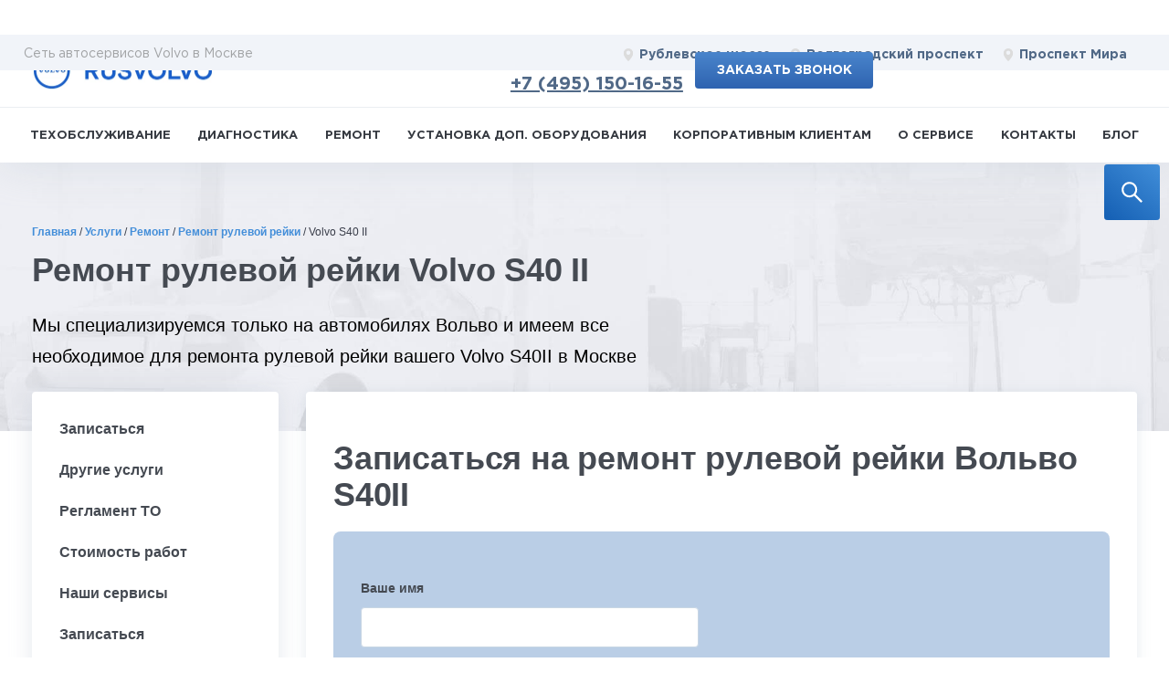

--- FILE ---
content_type: text/html; charset=UTF-8
request_url: https://rusvolvo.ru/uslugi/remont_rulevoy_reyki/49-volvo-s40/
body_size: 37424
content:


<!DOCTYPE HTML>
<html lang="ru">

<head>
    <link rel="apple-touch-icon" sizes="180x180" href="/markup/build/assets/favicon/apple-touch-icon.png">
    <link rel="icon" type="image/png" sizes="512x512" href="/markup/build/assets/favicon/android-chrome-512x512.png">
    <link rel="icon" type="image/png" sizes="192x192" href="/markup/build/assets/favicon/android-chrome-192x192.png">
    <link rel="icon" type="image/png" sizes="150x150" href="/markup/build/assets/favicon/mstile-150x150.png">
    <link rel="icon" type="image/png" sizes="32x32" href="/markup/build/assets/favicon/favicon-32x32.png">
    <link rel="icon" type="image/png" sizes="16x16" href="/markup/build/assets/favicon/favicon-16x16.png">

	<link rel="manifest" href="/images/icons/manifest.json">

    <meta name="viewport" content="width=device-width, initial-scale=1.0">

	<meta name="yandex-verification" content="8cd1bf81951ea2b8" />
	<meta name="yandex-verification" content="4d995f8e88866a6b" />
    <meta name="yandex-verification" content="82fca2e1606840f4" />
	<meta name="facebook-domain-verification" content="rb3xf9s97ozncbgxnnn3dtog6lexr9" />



	

	<title>Ремонт рулевой рейки Вольво S40II по цене от 28000 рублей в Москве – автосервис RUSVOLVO</title>
	<meta http-equiv="Content-Type" content="text/html; charset=UTF-8" />
<meta name="robots" content="index, follow" />
<meta name="description" content="&#128296; Ремонт рулевой рейки Volvo S40II в Москве с гарантией. Цена на услугу от 28000 &#8381;. &#9742; Записаться на обслуживание: +7 (495) 120-13-19. По результатам диагностики вашего Volvo специалисты автосервиса проведут необходимые работы. Низкие цены!" />
<script data-skip-moving="true">(function(w, d, n) {var cl = "bx-core";var ht = d.documentElement;var htc = ht ? ht.className : undefined;if (htc === undefined || htc.indexOf(cl) !== -1){return;}var ua = n.userAgent;if (/(iPad;)|(iPhone;)/i.test(ua)){cl += " bx-ios";}else if (/Windows/i.test(ua)){cl += ' bx-win';}else if (/Macintosh/i.test(ua)){cl += " bx-mac";}else if (/Linux/i.test(ua) && !/Android/i.test(ua)){cl += " bx-linux";}else if (/Android/i.test(ua)){cl += " bx-android";}cl += (/(ipad|iphone|android|mobile|touch)/i.test(ua) ? " bx-touch" : " bx-no-touch");cl += w.devicePixelRatio && w.devicePixelRatio >= 2? " bx-retina": " bx-no-retina";if (/AppleWebKit/.test(ua)){cl += " bx-chrome";}else if (/Opera/.test(ua)){cl += " bx-opera";}else if (/Firefox/.test(ua)){cl += " bx-firefox";}ht.className = htc ? htc + " " + cl : cl;})(window, document, navigator);</script>


<link href="/bitrix/js/ui/design-tokens/dist/ui.design-tokens.min.css?172855554923463" type="text/css"  rel="stylesheet" />
<link href="/bitrix/js/ui/fonts/opensans/ui.font.opensans.min.css?17284952782320" type="text/css"  rel="stylesheet" />
<link href="/bitrix/js/main/popup/dist/main.popup.bundle.min.css?172891184426589" type="text/css"  rel="stylesheet" />
<link href="/bitrix/cache/css/s1/rv_uslugi/page_4d1d68f94eccadda3f53debf7a93e7b6/page_4d1d68f94eccadda3f53debf7a93e7b6_v1.css?176858561733426" type="text/css"  rel="stylesheet" />
<link href="/bitrix/cache/css/s1/rv_uslugi/template_e1ced7e0f362c58be7c836928eb0b7ba/template_e1ced7e0f362c58be7c836928eb0b7ba_v1.css?1768585617395272" type="text/css"  data-template-style="true" rel="stylesheet" />







<link rel="canonical" href="https://rusvolvo.ru/uslugi/remont_rulevoy_reyki/49-volvo-s40/" />



	<meta name="yandex-verification" content="6c276109b28e33de" />
    <meta property="og:title" content="Ремонт рулевой рейки Вольво S40II по цене от 28000 рублей в Москве – автосервис RUSVOLVO">
<meta property="og:image" content="https://rusvolvo.ru/upload/uf/e65/Volvo-S40.png">
<meta property="og:type" content="article">
<meta property="og:url" content="https://rusvolvo.ru/uslugi/remont_rulevoy_reyki/49-volvo-s40/">
<meta property="og:description" content="&#128296; Ремонт рулевой рейки Volvo S40II в Москве с гарантией. Цена на услугу от 28000 &#8381;. &#9742; Записаться на обслуживание: +7 (495) 120-13-19. По результатам диагностики вашего Volvo специалисты автосервиса проведут необходимые работы. Низкие цены!">

    
    </head>
<script type="application/ld+json">
    {
      "@context": "https://schema.org",
      "@type": "Organization",
      "image": "https://rusvolvo.ru/markup/build/assets/favicon/apple-touch-icon.png",
      "name": "RUSVOLVO",
      "address": [
        {
        "@type": "PostalAddress",
        "streetAddress": "Рублевское шоссе, 151",
        "addressLocality": "Москва",
        "addressCountry": "Россия"
         },
        {
        "@type": "PostalAddress",
        "streetAddress": "Остаповский проезд, 11",
        "addressLocality": "Москва",
        "addressCountry": "Россия"
         },
        {
        "@type": "PostalAddress",
        "streetAddress": "3-я Мытищинская улица, 16с25",
        "addressLocality": "Москва",
        "addressCountry": "Россия"
       }],
      "url": "https://rusvolvo.ru/kontakty/",
      "telephone": "8 (495) 120-1319",
      "email": "info@rusvolvo.ru"
    }
</script>
<script type="application/ld+json">
    {
      "@context": "https://schema.org",
      "@type": "Organization",
      "url": "https://rusvolvo.ru/",
      "logo": "https://rusvolvo.ru/markup/build/assets/favicon/apple-touch-icon.png"
    }
</script>

<body>
<div class="wrapper">
    
<div class='modal-wrapper' style='display:none'>
	<div class="modal" style="top:100px;display:none;">	</div>
</div>
    <form class="search-block search-block--fixed js-search-block">
        <input type="search" id="search-block" placeholder="Поиск по сайту ...">
        <label for="search-block">
            <button class="search-block__button" type="button" aria-label="search">
                <svg width="32" height="32" fill="none" xmlns="http://www.w3.org/2000/svg">
                    <path d="M22.7602 21.1997L15.4054 13.8449C16.5467 12.3694 17.1641 10.5654 17.1641 8.66797C17.1641 6.39668 16.2776 4.26699 14.6747 2.66123C13.0718 1.05547 10.9364 0.171875 8.66797 0.171875C6.39951 0.171875 4.26416 1.0583 2.66123 2.66123C1.05547 4.26416 0.171875 6.39668 0.171875 8.66797C0.171875 10.9364 1.0583 13.0718 2.66123 14.6747C4.26416 16.2805 6.39668 17.1641 8.66797 17.1641C10.5654 17.1641 12.3666 16.5467 13.8421 15.4082L21.1969 22.7602C21.2184 22.7817 21.244 22.7989 21.2722 22.8105C21.3004 22.8222 21.3306 22.8282 21.3611 22.8282C21.3916 22.8282 21.4219 22.8222 21.45 22.8105C21.4782 22.7989 21.5038 22.7817 21.5254 22.7602L22.7602 21.5282C22.7817 21.5067 22.7989 21.4811 22.8105 21.4529C22.8222 21.4247 22.8282 21.3945 22.8282 21.364C22.8282 21.3335 22.8222 21.3032 22.8105 21.2751C22.7989 21.2469 22.7817 21.2213 22.7602 21.1997ZM13.1539 13.1539C11.9531 14.3519 10.3615 15.0117 8.66797 15.0117C6.97441 15.0117 5.38281 14.3519 4.18203 13.1539C2.98408 11.9531 2.32422 10.3615 2.32422 8.66797C2.32422 6.97441 2.98408 5.37998 4.18203 4.18203C5.38281 2.98408 6.97441 2.32422 8.66797 2.32422C10.3615 2.32422 11.956 2.98125 13.1539 4.18203C14.3519 5.38281 15.0117 6.97441 15.0117 8.66797C15.0117 10.3615 14.3519 11.956 13.1539 13.1539Z" fill="#ffffff"/>
                </svg>
            </button>
            <svg class="search-block__icon" width="32" height="32" fill="none" xmlns="http://www.w3.org/2000/svg">
                <path d="M22.7602 21.1997L15.4054 13.8449C16.5467 12.3694 17.1641 10.5654 17.1641 8.66797C17.1641 6.39668 16.2776 4.26699 14.6747 2.66123C13.0718 1.05547 10.9364 0.171875 8.66797 0.171875C6.39951 0.171875 4.26416 1.0583 2.66123 2.66123C1.05547 4.26416 0.171875 6.39668 0.171875 8.66797C0.171875 10.9364 1.0583 13.0718 2.66123 14.6747C4.26416 16.2805 6.39668 17.1641 8.66797 17.1641C10.5654 17.1641 12.3666 16.5467 13.8421 15.4082L21.1969 22.7602C21.2184 22.7817 21.244 22.7989 21.2722 22.8105C21.3004 22.8222 21.3306 22.8282 21.3611 22.8282C21.3916 22.8282 21.4219 22.8222 21.45 22.8105C21.4782 22.7989 21.5038 22.7817 21.5254 22.7602L22.7602 21.5282C22.7817 21.5067 22.7989 21.4811 22.8105 21.4529C22.8222 21.4247 22.8282 21.3945 22.8282 21.364C22.8282 21.3335 22.8222 21.3032 22.8105 21.2751C22.7989 21.2469 22.7817 21.2213 22.7602 21.1997ZM13.1539 13.1539C11.9531 14.3519 10.3615 15.0117 8.66797 15.0117C6.97441 15.0117 5.38281 14.3519 4.18203 13.1539C2.98408 11.9531 2.32422 10.3615 2.32422 8.66797C2.32422 6.97441 2.98408 5.37998 4.18203 4.18203C5.38281 2.98408 6.97441 2.32422 8.66797 2.32422C10.3615 2.32422 11.956 2.98125 13.1539 4.18203C14.3519 5.38281 15.0117 6.97441 15.0117 8.66797C15.0117 10.3615 14.3519 11.956 13.1539 13.1539Z" fill="#ffffff"/>
            </svg>
        </label>
        </div>
    </form>

  <div class="fader" style="display: none;"></div>
<div class="new-header">
	<div class="header-wrapper">
		<div class="fader js-fader"></div>
		<!-- HEADER -->
		<header class="header">
			<div class="menu__burger js-mob-menu-open" data-target="services">
				<span></span>
				<span></span>
				<span></span>
			</div>
			<div class="header__top">
				<div class="container header__top-inner">
					<a href="/" class="logo header__logo">
						<img width="48" height="46" src="/markup/build/assets/images/logo.jpg.webp" alt="rusvolvo">
					</a>
					<div class="header__locations">
						<div class="header__locations-title only-desktop">Сеть автосервисов Volvo в Москве</div>
						<div class="header__locations-cont js-mob-menu" data-menu="locations">
							<div class="btn-close header__locations-close js-mob-menu-close"></div>
							<div class="header__mobile-title">
								Адреса сервисов
							</div>
							<a href="/kontakty/rublevskoe/" class="location-link header__location-link">
								<svg height="15" width="11" viewBox="0 0 68 90" xmlns="http://www.w3.org/2000/svg">
									<use x="0" y="0" xlink:href="#location" />
								</svg>
								Рублевское шоссе
							</a>
							<a href="/kontakty/volgogradskiy/" class="location-link header__location-link">
								<svg height="15" width="11" viewBox="0 0 68 90" xmlns="http://www.w3.org/2000/svg">
									<use x="0" y="0" xlink:href="#location" />
								</svg>
								Волгоградский проспект
							</a>
							<a href="/kontakty/mira/" class="location-link location-link--nomargin header__location-link">
								<svg height="15" width="11" viewBox="0 0 68 90" xmlns="http://www.w3.org/2000/svg">
									<use x="0" y="0" xlink:href="#location" />
								</svg>
                                Проспект Мира
							</a>
						</div>
					</div>
					<div class="header__right">
						<div class="header__time-block">
							<div class="header__time">
								Работаем ежедневно с 9 до 21
							</div>
                            <div class="header__phone" onclick="yaCounter23103697.reachGoal('call'); return true;">
                                <svg height="20" width="13" viewBox="0 0 68 90" xmlns="http://www.w3.org/2000/svg">
                                    <use x="0" y="0" xlink:href="#phone" />
                                </svg>

                            <a href="tel:+74951501655">+7 (495) 150-16-55</a>

                            </div>

							<div class="header__mob-location-open js-mob-menu-open" data-target="locations">
								<svg height="17" width="15" viewBox="0 0 68 90" xmlns="http://www.w3.org/2000/svg">
									<use x="0" y="0" xlink:href="#location"></use>
								</svg>
							</div>
						</div>
						<div class="header__order-block">
							<a href="/online_request/" class="btn btn--bold request_box" onclick="yaCounter23103697.reachGoal('enrollonline:header'); return true;">Заказать звонок</a>
						</div>
					</div>
                    <div class="header__locations-title header__locations-title--mobile only-mobile">Сеть автосервисов Volvo в Москве</div>
				</div>
			</div>
			<div class="header__bottom js-sticky-header">
				<nav class="main-nav js-mob-menu" data-menu="services" data-scroll data-no-shadow="true">
					<div class="btn-close header__locations-close js-mob-menu-close"></div>
					<span class="main-nav__menu-more main-nav__menu-more--back js-header-menu-back">Назад</span>
                    <span class="main-nav__menu-more js-header-menu-more">Еще</span>
					<div class="main-nav__scrollable scrollable">
						<!--'start_frame_cache_LkGdQn'-->


    <ul class="main-nav__list js-services-list">
<!--        <pre></pre>-->
        
                        <li  class="main-nav__item js-services-list-item  has-submenu ">
                <a  href="/uslugi/tekhobsluzhivanie/" class="main-nav__link  js-get-cars-list ">Техобслуживание</a>
                                                <div class="subcontent">
                    <div class="container subcontent__container" data-url="/local/templates/.default/components/bitrix/menu/horizontal_multilevel/ajax.php?code=tekhobsluzhivanie">
                        <!--div class="subcontent__cars-cont js-scrollable scrollable"--><div class="subcontent__cars-cont subcontent__cars-cont--right scrollable js-cars-cont">
                            <span class="main-nav__menu-more main-nav__menu-more--back menu__back js-mob-back js-mob-back-second">Назад</span>
                            <a href="/uslugi/tekhobsluzhivanie/" class="main-nav__showmore js-mob-showmore">Подробнее</a>

                            <div class="lds-css ng-scope js-loader">
                                <div class="lds-spinner" style="100%;height:100%">
                                    <div></div>
                                    <div></div>
                                    <div></div>
                                    <div></div>
                                    <div></div>
                                    <div></div>
                                    <div></div>
                                    <div></div>
                                    <div></div>
                                    <div></div>
                                    <div></div>
                                    <div></div>
                                </div>
                            </div>

                        </div>
                        <div class="online-entry subcontent__entry">
                            <img src="/img/empty.png.webp" data-src="/markup/build/assets/images/man-laptop.jpg.webp" alt="Ремонт рулевой рейки Volvo S40 II - фото 1" class="online-entry__image">
                            <div class="online-entry__title">Запишитесь на техобслуживание on-line</div>
                            <div class="online-entry__text">Не тратьте время и просто отправляйте заявку с&nbsp;сайта и мы&nbsp;запишем вас на&nbsp;удобное для&nbsp;вас время</div>
                            <button class="btn " onclick="yaCounter23103697.reachGoal('enrollonline:menu'); return true;">on-line запись</button>
                        </div>
                    </div>
                    <div class="close"></div>
                </div>
                            </li>
                    
                        <li  class="main-nav__item js-services-list-item  has-submenu ">
                <a  href="/uslugi/diagnostika/" class="main-nav__link  js-get-cars-list ">Диагностика</a>
                                                <div class="subcontent">
                    <div class="container subcontent__container" data-url="/local/templates/.default/components/bitrix/menu/horizontal_multilevel/ajax.php?code=diagnostika">
                        <!--div class="subcontent__cars-cont js-scrollable scrollable"--><div class="subcontent__cars-cont subcontent__cars-cont--right scrollable js-cars-cont">
                            <span class="main-nav__menu-more main-nav__menu-more--back menu__back js-mob-back js-mob-back-second">Назад</span>
                            <a href="/uslugi/diagnostika/" class="main-nav__showmore js-mob-showmore">Подробнее</a>

                            <div class="lds-css ng-scope js-loader">
                                <div class="lds-spinner" style="100%;height:100%">
                                    <div></div>
                                    <div></div>
                                    <div></div>
                                    <div></div>
                                    <div></div>
                                    <div></div>
                                    <div></div>
                                    <div></div>
                                    <div></div>
                                    <div></div>
                                    <div></div>
                                    <div></div>
                                </div>
                            </div>

                        </div>
                        <div class="online-entry subcontent__entry">
                            <img src="/img/empty.png.webp" data-src="/markup/build/assets/images/man-laptop.jpg.webp" alt="Ремонт рулевой рейки Volvo S40 II - фото 1" class="online-entry__image">
                            <div class="online-entry__title">Запишитесь на диагностику on-line</div>
                            <div class="online-entry__text">Не тратьте время и просто отправляйте заявку с&nbsp;сайта и мы&nbsp;запишем вас на&nbsp;удобное для&nbsp;вас время</div>
                            <button class="btn " onclick="yaCounter23103697.reachGoal('enrollonline:menu'); return true;">on-line запись</button>
                        </div>
                    </div>
                    <div class="close"></div>
                </div>
                            </li>
                    
                        <li  class="main-nav__item js-services-list-item parent ">
                <a  href="/uslugi/remont/" class="main-nav__link  ">Ремонт</a>
                                    <ul class="sub-menu">
                                            </li>
                    
                            <li class="sub-menu-item">
                    <a class="sub-menu-link" href="/uslugi/kuzovnoy_remont/">Кузовной ремонт</a>
                </li>
                    
                            <li class="sub-menu-item">
                    <a class="sub-menu-link" href="/uslugi/remont_elektriki/">Ремонт электрики</a>
                </li>
                    </ul>
                        <li  class="main-nav__item js-services-list-item  has-submenu ">
                <a  href="/uslugi/ustanovka_dop_oborudovaniya/" class="main-nav__link  js-get-cars-list ">Установка доп. оборудования</a>
                                                <div class="subcontent">
                    <div class="container subcontent__container" data-url="/local/templates/.default/components/bitrix/menu/horizontal_multilevel/ajax.php?code=ustanovka_dop_oborudovaniya">
                        <!--div class="subcontent__cars-cont js-scrollable scrollable"--><div class="subcontent__cars-cont subcontent__cars-cont--right scrollable js-cars-cont">
                            <span class="main-nav__menu-more main-nav__menu-more--back menu__back js-mob-back js-mob-back-second">Назад</span>
                            <a href="/uslugi/ustanovka_dop_oborudovaniya/" class="main-nav__showmore js-mob-showmore">Подробнее</a>

                            <div class="lds-css ng-scope js-loader">
                                <div class="lds-spinner" style="100%;height:100%">
                                    <div></div>
                                    <div></div>
                                    <div></div>
                                    <div></div>
                                    <div></div>
                                    <div></div>
                                    <div></div>
                                    <div></div>
                                    <div></div>
                                    <div></div>
                                    <div></div>
                                    <div></div>
                                </div>
                            </div>

                        </div>
                        <div class="online-entry subcontent__entry">
                            <img src="/img/empty.png.webp" data-src="/markup/build/assets/images/man-laptop.jpg.webp" alt="Ремонт рулевой рейки Volvo S40 II - фото 1" class="online-entry__image">
                            <div class="online-entry__title">Запишитесь на установку доп. оборудования on-line</div>
                            <div class="online-entry__text">Не тратьте время и просто отправляйте заявку с&nbsp;сайта и мы&nbsp;запишем вас на&nbsp;удобное для&nbsp;вас время</div>
                            <button class="btn " onclick="yaCounter23103697.reachGoal('enrollonline:menu'); return true;">on-line запись</button>
                        </div>
                    </div>
                    <div class="close"></div>
                </div>
                            </li>
                    
                        <li  class="main-nav__item js-services-list-item  ">
                <a  href="/korporativnym-klientam/" class="main-nav__link  ">Корпоративным клиентам</a>
                                            </li>
                    
                        <li  class="main-nav__item js-services-list-item  ">
                <a  href="/about/" class="main-nav__link  ">О сервисе</a>
                                            </li>
                    
                        <li  class="main-nav__item js-services-list-item  ">
                <a  href="/kontakty/" class="main-nav__link  ">Контакты</a>
                                            </li>
                    
                        <li  class="main-nav__item js-services-list-item parent ">
                <a  href="/blog/" class="main-nav__link  ">Блог</a>
                                    <ul class="sub-menu">
                                            </li>
                    
                            <li class="sub-menu-item">
                    <a class="sub-menu-link" href="/blog/sale/">Акции</a>
                </li>
                    
                            <li class="sub-menu-item">
                    <a class="sub-menu-link" href="/blog/news/">Новости</a>
                </li>
                    

    </ul>
<!--'end_frame_cache_LkGdQn'-->						<div class="main-nav__menu-bottom">
                            <div class="main-nav__menu-phone" onclick="yaCounter23103697.reachGoal('call'); return true;">
                            <a href="tel:+74951501655">+7 (495) 150-16-55</a>
                            </div>
							<div class="main-nav__menu-time">
								Работаем ежедневно с 9 до 21
							</div>
							<div class="main-nav__locations">
								<a href="/kontakty/rublevskoe/" class="location-link">
									<svg height="15" width="11" viewBox="0 0 68 90" xmlns="http://www.w3.org/2000/svg">
										<use x="0" y="0" xlink:href="#location" />
									</svg>
									Рублевское шоссе
								</a>
								<a href="/kontakty/volgogradskiy/" class="location-link">
									<svg height="15" width="11" viewBox="0 0 68 90" xmlns="http://www.w3.org/2000/svg">
										<use x="0" y="0" xlink:href="#location" />
									</svg>
									Волгоградский проспект
								</a>
								<a href="/kontakty/mira/" class="location-link">
									<svg height="15" width="11" viewBox="0 0 68 90" xmlns="http://www.w3.org/2000/svg">
										<use x="0" y="0" xlink:href="#location" />
									</svg>
                                    Проспект Мира
								</a>
							</div>
						</div>
					</div>
				</nav>
			</div>
		</header>
		<!-- /HEADER -->
	</div>
</div>    <div class="header-place"></div>

    <link rel="preload" fetchpriority="high" as="image" href="/img/head-bg.jpg" type="image/jpeg">
    <div class="head-block">
        <div class="container ">
            <nav class="navigation"><div class="path" itemscope="itemscope" itemtype="http://schema.org/BreadcrumbList"><span itemprop='itemListElement' itemscope='' itemtype='http://schema.org/ListItem'><a href='https://rusvolvo.ru/' title='Главная' itemprop='item' ><span itemprop='name'>Главная</span></a> <meta itemprop='position' content='0'></span><span class="sep">/ </span><span itemprop='itemListElement' itemscope='' itemtype='http://schema.org/ListItem'><a href='https://rusvolvo.ru/uslugi/' title='Услуги' itemprop='item' ><span itemprop='name'>Услуги</span></a> <meta itemprop='position' content='1'></span><span class="sep">/ </span><span itemprop='itemListElement' itemscope='' itemtype='http://schema.org/ListItem'><a href='https://rusvolvo.ru/uslugi/remont/' title='Ремонт' itemprop='item' ><span itemprop='name'>Ремонт</span></a> <meta itemprop='position' content='2'></span><span class="sep">/ </span><span itemprop='itemListElement' itemscope='' itemtype='http://schema.org/ListItem'><a href='https://rusvolvo.ru/uslugi/remont_rulevoy_reyki/' title='Ремонт рулевой рейки' itemprop='item' ><span itemprop='name'>Ремонт рулевой рейки</span></a> <meta itemprop='position' content='3'></span><span class="sep">/ </span><span itemprop='itemListElement' itemscope='' itemtype='http://schema.org/ListItem'><span itemprop='name'>Volvo S40 II</span> <meta itemprop='position' content='4'></span></div></nav>            <h1>
                Ремонт рулевой рейки Volvo S40 II            </h1>
            <div class="text">
                Мы специализируемся только на автомобилях Вольво и имеем все необходимое для ремонта рулевой рейки вашего Volvo S40II в Москве            </div>
            <div class="btn-hold show320">
                <a class="btn request_box" href="/online_request/">ЗАПИСАТЬСЯ НА СЕРВИС</a>
            </div>
        </div>
    </div>

    <div class="container ">

        <div class="slide-wrap">
		
                            
                                                    <nav class="side-menu ">
                            <ul class="main_ul_menu">

                            </ul>
							<div class="menu__burger js-side-menu-open" data-target="services">
                                <span></span>
                                <span></span>
                                <span></span>
                            </div>
                    </nav>
                    <!-- end .side-menu-->
                            
            <div class="side-menu-ind">











    <div class="main-content selections _service-detail">
        <div class="main-content__foot">
            <!-- <div class="row align-items-center justify-content-between">
            <div class="col-sm-3">

                <div class="notice">
                    <div class="notice__icon">
                        <img width="59" height="59" data-src="/images/model_icon.png.webp" src="/img/empty.png" alt=" ">
                    </div>
                    <div class="notice__text">
                        <p>По результатам диагностики, учитывая пробег и условия эксплуатации вашего Volvo S40II, специалисты автосервиса проведут ремонт рулевой рейки и дадут рекомендации по уходу за автомобилем</p>                    </div>
                </div>


            </div>
            <div class="col-sm-5 col-lg-4">
                <img width="600" height="337" data-src="/upload/uf/e65/Volvo-S40.png.webp" src="/img/empty.png" alt="Ремонт рулевой рейки Volvo S40 II - фото 5">

            </div>
            <div class="col-sm-5">
                <img src="/img/temp/banner.png.webp" alt="Ремонт рулевой рейки Volvo S40 II - фото 6">
            </div>
        </div> -->

            <div class="">
                                    <a name="order" class="menu-scroll" data-title="Записаться" id="menu-scroll__order"></a>
                    <div class="block calc calc_model page">
                        <h2>Записаться на ремонт рулевой рейки Вольво S40II</h2>
                        <!--  -->
      <!--         <div class="bg form">
  <div class="icon"><img src="/img/services/1.png.webp" width="128" height="128" alt="Ремонт рулевой рейки Volvo S40 II - фото 7"/></div>
      <img src="/upload/uf/e65/Volvo-S40.png.webp" class="calc__img"alt="Ремонт рулевой рейки Volvo S40 II - фото 8">



    <div class="fix">
    <form>

      <h1>this</h1>

      <div class="form-item form-item_model">
        <div class="label">Модель автомобиля</div>
        <select data-jcf='{"wrapNative": false, "wrapNativeOnMobile": true}' id="models_list">
          <option>Выберите модель</option>
                      <option value="5"selected>
                C30 / S40 II / V50 / С70 II            </option>
                      <option value="11">
                S60 I / S80 I / V 70 II / XC70 I            </option>
                      <option value="2">
                S60 II / V60            </option>
                      <option value="4">
                S80 II / V70 III            </option>
                      <option value="10">
                V40            </option>
                      <option value="6">
                XC60 I             </option>
                      <option value="8">
                XC70 II            </option>
                      <option value="9">
                XC90 I            </option>
                      <option value="12">
                XC90 II / S90 / V90 / XC60II / XC40            </option>
                  </select>
      </div>
      <div class="form-item">
        <div class="label">Двигатель</div>
        <select data-jcf='{"wrapNative": false, "wrapNativeOnMobile": true}' id="engine_id" disabled="disabled">
          <option>Выберите двигатель</option>
        </select>
      </div>
      <div class="form-item">
        <div class="label">Пробег</div>
        <select name="miles" data-jcf='{"wrapNative": false, "wrapNativeOnMobile": true}' id="run_id" disabled="disabled">
          <option>Выберите пробег</option>
                        <option value="20">20 т. км</option>
                        <option value="40">40 т. км</option>
                        <option value="60">60 т. км</option>
                        <option value="80">80 т. км</option>
                        <option value="100">100 т. км</option>
                        <option value="120">120 т. км</option>
                        <option value="140">140 т. км</option>
                        <option value="160">160 т. км</option>
                        <option value="180">180 т. км</option>
                        <option value="200">200 т. км</option>
                        <option value="220">220 т. км</option>
                        <option value="240">240 т. км</option>
                        <option value="260">260 т. км</option>
                        <option value="280">280 т. км</option>
                        <option value="300">300 т. км</option>
                    </select>
      </div>
      <div class="submit">
        <input type="submit" class="btn" value="Записаться на ремонт рулевой рейки" id="request_box_diaglostika"
            data-service="Ремонт рулевой рейки Volvo S40" data-title="Записаться на ремонт рулевой рейки"  onclick="yaCounter23103697.reachGoal('enroll'); return true;"
        >
      </div>
    </form>
  </div>
</div> -->

<div class="calc">
    <div class="bg form form--vert">
        <!--            <div class="icon"><img src="/img/services/1.png.webp" width="128" height="128" alt="Русвольво - фото 1"/></div>-->
                    <img data-src="/upload/uf/e65/Volvo-S40.png.webp" class="calc__img"alt="Ремонт рулевой рейки Volvo S40 II - фото 10">
                <div class="fix fix--490">
            <form class="new-ajax-form" action="/" method="get" novalidate="novalidate">
                <label class="form-item">
                    <div class="label">Ваше имя</div>
                    <input type="text" name="NAME" data-rule-minlength="3" data-rule-maxlength="255"
                           data-rule-digits="false" data-rule-required="true">
                </label>
                <label class="form-item">
                    <div class="label">Ваш телефон</div>
                    <input type="text" name="PHONE" data-rule-required="true">
                </label>

                <label class="form-item form-item--accept">
                    <input type="checkbox" name="AGREE" class="form-item__accept" required="" checked="">
                    <span></span>
                    я подтверждаю свое согласие на <a target="_blank" href="/privacy/">обработку персональных данных</a>
                </label>
                <div class="form-descr">Ваши контактные данные в безопасности и не будут переданы третьим лицам</div>

                <input type="hidden" name="secur_chk" class="secur_chk" value="N">
                <input type="hidden" name="secur_chk_hard" id="secur_chk_hard">


                <div class="submit">
                    <!-- <input type="submit" class="btn js-form-submit" value="Записаться" onclick="yaCounter23103697.reachGoal('enroll'); return true;"> -->
                    <input type="submit" class="btn js-form-submit" value="Записаться"
                           data-service="Ремонт рулевой рейки Volvo S40" data-title="Записаться на ремонт рулевой рейки"
                           onclick="yaCounter23103697.reachGoal('enroll'); return true;"
                    >
                </div>
            </form>
        </div>
    </div>



        <!-- end .bg-->

    <!-- end .container-->

  <!-- end .text-block-->


  <!-- end .text-block-->

                    </div>

                            </div>
        </div>
    </div>
                <a name="also" class="menu-scroll" data-title="Другие услуги" id="menu-scroll__also"></a>
            <div class="top-services__service-detail">
                


<div class="top-services">
    <h2 class="top-services__heading">Услуги для Volvo S40II</h2>
    <div class="top-services__title">Выберите услугу</div>
    <div class="top-services__select js-services-select">
        Ремонт рулевой рейки    </div>

    <ul class="top-services__list js-services-dropdown">
        

            <li class="js-services-item top-services__list-item "> <!-- добавить класс is-active тiльки если это курпейдж -->

                    <button class="top-services__tab-btn js-service-tab-btn" data-tab="diagnostika">
                        <img data-src="/upload/iblock/303/2.png.webp"  width="40" height="40" alt="Ремонт рулевой рейки Volvo S40 II - фото 11"/>
                        <span class="top-services__tab-text">Диагностика</span>
                    </button>



                

                            </li>
        

            <li class="js-services-item top-services__list-item is-active "> <!-- добавить класс is-active тiльки если это курпейдж -->

                    <button class="top-services__tab-btn js-service-tab-btn" data-tab="remont">
                        <img data-src="/upload/iblock/096/3.png.webp"  width="40" height="40" alt="Ремонт рулевой рейки Volvo S40 II - фото 12"/>
                        <span class="top-services__tab-text">Ремонт</span>
                    </button>



                

                            </li>
        

            <li class="js-services-item top-services__list-item "> <!-- добавить класс is-active тiльки если это курпейдж -->

                    <button class="top-services__tab-btn js-service-tab-btn" data-tab="kuzovnoy_remont">
                        <img data-src="/upload/iblock/0dc/4.png.webp"  width="40" height="40" alt="Ремонт рулевой рейки Volvo S40 II - фото 13"/>
                        <span class="top-services__tab-text">Кузовной ремонт</span>
                    </button>



                

                            </li>
        

            <li class="js-services-item top-services__list-item "> <!-- добавить класс is-active тiльки если это курпейдж -->

                    <button class="top-services__tab-btn js-service-tab-btn" data-tab="ustanovka_dop_oborudovaniya">
                        <img data-src="/upload/iblock/0a8/5.png.webp"  width="40" height="40" alt="Ремонт рулевой рейки Volvo S40 II - фото 14"/>
                        <span class="top-services__tab-text">Установка доп. оборудования</span>
                    </button>



                

                            </li>
        

            <li class="js-services-item top-services__list-item "> <!-- добавить класс is-active тiльки если это курпейдж -->

                    <button class="top-services__tab-btn js-service-tab-btn" data-tab="remont_elektriki">
                        <img data-src="/upload/iblock/694/3.png.webp"  width="40" height="40" alt="Ремонт рулевой рейки Volvo S40 II - фото 15"/>
                        <span class="top-services__tab-text">Ремонт электрики</span>
                    </button>



                

                            </li>
        

            <li class="js-services-item top-services__list-item is-not-search "> <!-- добавить класс is-active тiльки если это курпейдж -->

                    <button class="top-services__tab-btn js-service-tab-btn" data-tab="tekhobsluzhivanie">
                        <img data-src="/upload/iblock/19e/1.png.webp"  width="40" height="40" alt="Ремонт рулевой рейки Volvo S40 II - фото 16"/>
                        <span class="top-services__tab-text">Техобслуживание</span>
                    </button>



                

                            </li>
            </ul>


    <div class="top-services__search"  >
        <input class="js-search" placeholder="Поиск услуги...">
    </div>




        
        <!--  контент таба -->
        <div class="top-services__tab-content js-service-tab-content" data-tab="remont_elektriki" style="display: none;">

            
                                    <a class="top-services__link js-top-services-link is-find" href="/uslugi/aktivatsiya-dopolnitelnykh-funktsiy/279-volvo-s40/"
                       title="Активация дополнительных функций Volvo S40"> Активация дополнительных функций </a>
                
            
                                    <a class="top-services__link js-top-services-link is-find" href="/uslugi/remont-ventilyatora-okhlazhdeniya-dvigatelya/331-volvo-s40/"
                       title="Диагностика и ремонт системы охлаждения двигателя Volvo S40"> Диагностика и ремонт системы охлаждения двигателя </a>
                
            
                                    <a class="top-services__link js-top-services-link is-find" href="/uslugi/zamena_akkumulyatora/120-volvo-s40/"
                       title="Замена аккумулятора Volvo S40"> Замена аккумулятора </a>
                
            
                                    <a class="top-services__link js-top-services-link is-find" href="/uslugi/zamena-bendiksa/zb-volvo-s40/"
                       title="Замена бендикса Volvo S40"> Замена бендикса </a>
                
            
                                    <a class="top-services__link js-top-services-link is-find" href="/uslugi/zamena-gabaritnykh-lamp/zgl-volvo-s40/"
                       title="Замена габаритных ламп Volvo S40"> Замена габаритных ламп </a>
                
            
                                    <a class="top-services__link js-top-services-link is-find" href="/uslugi/zamena-lamp/zl-volvo-s40/"
                       title="Замена ламп Volvo S40"> Замена ламп </a>
                
            
                                    <a class="top-services__link js-top-services-link is-find" href="/uslugi/zamena-lamp-far/195_volvo_s40/"
                       title="Замена лампы ближнего света S40II"> Замена ламп фар </a>
                
            
                                    <a class="top-services__link js-top-services-link is-find" href="/uslugi/zamena-podushek-bezopasnosti/zpb-volvo-s40/"
                       title="Замена подушек безопасности Volvo S40"> Замена подушек безопасности </a>
                
            
                                    <a class="top-services__link js-top-services-link is-find" href="/uslugi/zamena-podshipnika-konditsionera/zpc-volvo-s40/"
                       title="Замена подшипника кондиционера Volvo S40"> Замена подшипника кондиционера </a>
                
            
                                    <a class="top-services__link js-top-services-link is-find" href="/uslugi/zamena-rele/zr-volvo-s40/"
                       title="Замена реле Volvo S40"> Замена реле </a>
                
            
                                    <a class="top-services__link js-top-services-link is-find" href="/uslugi/zamena-startera/zrs-volvo-s40/"
                       title="Замена стартера Volvo S40"> Замена стартера </a>
                
            
                                    <a class="top-services__link js-top-services-link is-find" href="/uslugi/udalenie_i_otklyuchenie_sagevogo_filtra/284-volvo-s40/"
                       title="Отключение DPF Volvo S40"> Удаление и отключение сажевого фильтра (DPF) </a>
                
            
                                    <a class="top-services__link js-top-services-link is-find" href="/uslugi/otklyuchenie-egr/282-volvo-s40/"
                       title="Отключение EGR Volvo S40"> Отключение EGR </a>
                
            
                                    <a class="top-services__link js-top-services-link is-find" href="/uslugi/otklyuchenie-vikhrevoy-zaslonki/285-volvo-s40/"
                       title="Отключение вихревой заслонки Volvo S40"> Отключение вихревой заслонки </a>
                
            
                                    <a class="top-services__link js-top-services-link is-find" href="/uslugi/otklyuchenie-lyambda-zonda/283-volvo-s40/"
                       title="Отключение лямбда-зонда Volvo S40"> Отключение лямбда-зонда </a>
                
            
                                    <a class="top-services__link js-top-services-link is-find" href="/uslugi/polnaya-diagnostika-elektroniki/277-volvo-s40/"
                       title="Полная диагностика электроники Volvo S40"> Полная диагностика электроники </a>
                
            
                                    <a class="top-services__link js-top-services-link is-find" href="/uslugi/remont-aktivnykh-far/292-volvo-s40/"
                       title="Ремонт активных фар Volvo S40"> Ремонт активных фар </a>
                
            
                                    <a class="top-services__link js-top-services-link is-find" href="/uslugi/remont_generatorov/76-volvo-s40/"
                       title="Ремонт генераторов Volvo S40"> Ремонт генераторов </a>
                
            
                                    <a class="top-services__link js-top-services-link is-find" href="/uslugi/remont-i-diagnostika-provodki/rdp-volvo-s40/"
                       title="Ремонт и диагностика проводки Volvo S40"> Ремонт и диагностика проводки </a>
                
            
                                    <a class="top-services__link js-top-services-link is-find" href="/uslugi/remont-sistemy-pusk-stop/333-volvo-s40/"
                       title="Ремонт и отключение системы «пуск-стоп» Volvo S40"> Ремонт и отключение системы «пуск-стоп» </a>
                
            
                                    <a class="top-services__link js-top-services-link is-find" href="/uslugi/remont-magnitoly/287-volvo-s40/"
                       title="Ремонт магнитолы Volvo S40"> Ремонт магнитолы </a>
                
            
                                    <a class="top-services__link js-top-services-link is-find" href="/uslugi/remont-pribornoy-paneli/286-volvo-s40/"
                       title="Ремонт приборной панели Volvo S40"> Ремонт приборной панели </a>
                
            
                                    <a class="top-services__link js-top-services-link is-find" href="/uslugi/remont-sistem-abs-i-dstc/289-volvo-s40/"
                       title="Ремонт систем ABS и DSTC Volvo S40"> Ремонт систем ABS и DSTC </a>
                
            
                                    <a class="top-services__link js-top-services-link is-find" href="/uslugi/remont-sistem-komforta/288-volvo-s40/"
                       title="Ремонт систем комфорта Volvo S40"> Ремонт систем комфорта </a>
                
            
                                    <a class="top-services__link js-top-services-link is-find" href="/uslugi/remont-besklyuchevogo-dostupa/329-volvo-s40/"
                       title="Ремонт системы бесключевого доступа Volvo S40"> Ремонт системы бесключевого доступа </a>
                
            
                                    <a class="top-services__link js-top-services-link is-find" href="/uslugi/remont_starterov/77-volvo-s40/"
                       title="Ремонт стартера Volvo S40"> Ремонт стартера </a>
                
            
                                    <a class="top-services__link js-top-services-link is-find" href="/uslugi/remont-tsentralnogo-zamka/290-volvo-s40/"
                       title="Ремонт центрального замка Volvo S40"> Ремонт центрального замка </a>
                
            
                                    <a class="top-services__link js-top-services-link is-find" href="/uslugi/remont_elektriki/75-volvo-s40/"
                       title="Ремонт электрики Volvo S40"> Ремонт электрики </a>
                
            
                                    <a class="top-services__link js-top-services-link is-find" href="/uslugi/remont-ehlektronnogo-stoyanochnogo-tormoza/335-volvo-s40/"
                       title="Ремонт электронного стояночного тормоза Volvo S40"> Ремонт электронного стояночного тормоза </a>
                
            
                                    <a class="top-services__link js-top-services-link is-find" href="/uslugi/remont-elektronnykh-blokov-upravleniya/278-volvo-s40/"
                       title="Ремонт электронных блоков управления Volvo S40"> Ремонт электронных блоков управления </a>
                
            
                                    <a class="top-services__link js-top-services-link is-find" href="/uslugi/remont-elektroprivoda-bagazhnika/291-volvo-s40/"
                       title="Ремонт электропривода багажника Volvo S40"> Ремонт электропривода багажника </a>
                
            
                                    <a class="top-services__link js-top-services-link is-find" href="/uslugi/ustanovka-shtatnogo-dopoborudovaniya/280-volvo-s40/"
                       title="Установка штатного допоборудования Volvo S40"> Установка штатного допоборудования </a>
                
            
                                    <a class="top-services__link js-top-services-link is-find" href="/uslugi/chip-tyuning/281-volvo-s40/"
                       title="Чип-тюнинг Volvo S40"> Чип-тюнинг </a>
                
            
            <span class="top-services__tab-toggler js-service-tab-toggler">Посмотреть все услуги</span>

            <div class="top-services__tab-cta js-tab-cta" style="display: none;">
                <div>Не найдено, задайте ваш вопрос в форме</div>
                <br>
                <button class="btn js-question-popup">Задать вопрос</button>
                <br>

                <div>или по телефону <a href="tel:+74951501655">+7 (495) 150-16-55</a></div>

                <br>
                <div>Мы найдем решение!</div>

                <br>
            </div>
        </div>
        <!-- контент таба -->
        
        <!--  контент таба -->
        <div class="top-services__tab-content js-service-tab-content" data-tab="kuzovnoy_remont" style="display: none;">

            
                                    <a class="top-services__link js-top-services-link is-find" href="/uslugi/armaturnye_raboty/22-volvo-s40/"
                       title="Арматурные работы Volvo S40"> Арматурные работы </a>
                
            
                                    <a class="top-services__link js-top-services-link is-find" href="/uslugi/zhestyanye_raboty/21-volvo-s40/"
                       title="Жестяные работы Volvo S40"> Жестяные работы </a>
                
            
                                    <a class="top-services__link js-top-services-link is-find" href="/uslugi/zamena/317-volvo-s40/"
                       title="Замена Volvo S40"> Замена </a>
                
            
                                    <a class="top-services__link js-top-services-link is-find" href="/uslugi/zamena-bampera/168_volvo_s40/"
                       title="Замена бампера S40II"> Замена бампера </a>
                
            
                                    <a class="top-services__link js-top-services-link is-find" href="/uslugi/zamena-bampera-zadnego/309_volvo_s40/"
                       title="Замена бампера заднего S40II"> Замена бампера заднего </a>
                
            
                                    <a class="top-services__link js-top-services-link is-find" href="/uslugi/zamena-bampera-perednego/318_volvo_s40/"
                       title="Замена бампера переднего S40II"> Замена бампера переднего </a>
                
            
                                    <a class="top-services__link js-top-services-link is-find" href="/uslugi/zamena-dveri/167_volvo_s40/"
                       title="Замена двери S40II"> Замена двери </a>
                
            
                                    <a class="top-services__link js-top-services-link is-find" href="/uslugi/zamena-kapota/170_volvo_s40/"
                       title="Замена капота S40II"> Замена капота </a>
                
            
                                    <a class="top-services__link js-top-services-link is-find" href="/uslugi/zamena-kryla/171-volvo-s40/"
                       title="Замена крыла Volvo S40"> Замена крыла </a>
                
            
                                    <a class="top-services__link js-top-services-link is-find" href="/uslugi/zamena-kryshi/310-volvo-s40/"
                       title="Замена крыши Volvo S40"> Замена крыши </a>
                
            
                                    <a class="top-services__link js-top-services-link is-find" href="/uslugi/zamena-kryshki-bagazhnika/169_volvo_s40/"
                       title="Замена крышки багажника S40II"> Замена крышки багажника </a>
                
            
                                    <a class="top-services__link js-top-services-link is-find" href="/uslugi/zamena-lonzherona/220_volvo_s40/"
                       title="Замена лонжерона S40II"> Замена лонжерона </a>
                
            
                                    <a class="top-services__link js-top-services-link is-find" href="/uslugi/zamena-poroga/221_volvo_s40/"
                       title="Замена порога S40II"> Замена порога </a>
                
            
                                    <a class="top-services__link js-top-services-link is-find" href="/uslugi/zamena-radiatora/306-volvo-s40/"
                       title="Замена радиатора Volvo S40"> Замена радиатора </a>
                
            
                                    <a class="top-services__link js-top-services-link is-find" href="/uslugi/zamena-stekla-dveri/312-volvo-s40/"
                       title="Замена стела двери Volvo S40"> Замена стекла двери </a>
                
            
                                    <a class="top-services__link js-top-services-link is-find" href="/uslugi/zamena-stekla-zadnego/313-volvo-s40/"
                       title="Замена стела заднего Volvo S40"> Замена стекла заднего </a>
                
            
                                    <a class="top-services__link js-top-services-link is-find" href="/uslugi/zamena-stekla-lobovogo/311-volvo-s40/"
                       title="Замена стела лобового Volvo S40"> Замена стекла лобового </a>
                
            
                                    <a class="top-services__link js-top-services-link is-find" href="/uslugi/zamena-fary/307-volvo-s40/"
                       title="Замена фары Volvo S40"> Замена фары </a>
                
            
                                    <a class="top-services__link js-top-services-link is-find" href="/uslugi/zamena-fonarya/308-volvo-s40/"
                       title="Замена фонаря Volvo S40"> Замена фонаря </a>
                
            
                                    <a class="top-services__link js-top-services-link is-find" href="/uslugi/lokalnaya-pokraska/301-volvo-s40/"
                       title="Локальная покраска Volvo S40"> Локальная покраска </a>
                
            
                                    <a class="top-services__link js-top-services-link is-find" href="/uslugi/lokalnyy-remont/298-volvo-s40/"
                       title="Локальный ремонт Volvo S40"> Локальный ремонт </a>
                
            
                                    <a class="top-services__link js-top-services-link is-find" href="/uslugi/pokraska/117-volvo-s40/"
                       title="Покраска Volvo S40"> Покраска </a>
                
            
                                    <a class="top-services__link js-top-services-link is-find" href="/uslugi/pokraska-bagazhnika/305-volvo-s40/"
                       title="Покраска багажника Volvo S40"> Покраска багажника </a>
                
            
                                    <a class="top-services__link js-top-services-link is-find" href="/uslugi/pokraska_bampera/118-volvo-s40/"
                       title="Покраска бампера Volvo S40"> Покраска бампера </a>
                
            
                                    <a class="top-services__link js-top-services-link is-find" href="/uslugi/pokraska-bampera-zadnego/303-volvo-s40/"
                       title="Покраска бампера заднего Volvo S40"> Покраска бампера заднего </a>
                
            
                                    <a class="top-services__link js-top-services-link is-find" href="/uslugi/pokraska-bampera-perednego/304-volvo-s40/"
                       title="Покраска бампера переднего Volvo S40"> Покраска бампера переднего </a>
                
            
                                    <a class="top-services__link js-top-services-link is-find" href="/uslugi/pokraska-dveri/172_volvo_s40/"
                       title="Покраска двери S40II"> Покраска двери </a>
                
            
                                    <a class="top-services__link js-top-services-link is-find" href="/uslugi/pokraska-kapota/173_volvo_s40/"
                       title="Покраска капота S40II"> Покраска капота </a>
                
            
                                    <a class="top-services__link js-top-services-link is-find" href="/uslugi/polirovka-vsego-avtomobilya/314-volvo-s40/"
                       title="Полировка всего автомобиля Volvo S40"> Полировка всего автомобиля </a>
                
            
                                    <a class="top-services__link js-top-services-link is-find" href="/uslugi/polirovka_kuzova/20-volvo-s40/"
                       title="Полировка кузова Volvo S40"> Полировка кузова </a>
                
            
                                    <a class="top-services__link js-top-services-link is-find" href="/uslugi/polirovka-fary/315-volvo-s40/"
                       title="Полировка фары Volvo S40"> Полировка фары </a>
                
            
                                    <a class="top-services__link js-top-services-link is-find" href="/uslugi/polnaya-pokraska/302-volvo-s40/"
                       title="Полная покраска Volvo S40"> Полная покраска </a>
                
            
                                    <a class="top-services__link js-top-services-link is-find" href="/uslugi/remont_bampera/81-volvo-s40/"
                       title="Ремонт бампера Volvo S40"> Ремонт бампера </a>
                
            
                                    <a class="top-services__link js-top-services-link is-find" href="/uslugi/zamena_podkrylkov/158-volvo-s40/"
                       title="Ремонт подкрылков Volvo S40 II"> Замена подкрылков </a>
                
            
                                    <a class="top-services__link js-top-services-link is-find" href="/uslugi/udalenie-skolov/299-volvo-s40/"
                       title="Удаление сколов Volvo S40"> Удаление сколов </a>
                
            
                                    <a class="top-services__link js-top-services-link is-find" href="/uslugi/udalenie-tsarapin/300-volvo-s40/"
                       title="Удаление царапин Volvo S40"> Удаление царапин </a>
                
            
                                    <a class="top-services__link js-top-services-link is-find" href="/uslugi/ustanovka-zamena-stekol/316-volvo-s40/"
                       title="Установка (замена) стекол Volvo S40"> Установка (замена) стекол </a>
                
            
                                    <a class="top-services__link js-top-services-link is-find" href="/uslugi/ustanovka_farkopov/159-volvo-s40/"
                       title="Установка фаркопов Volvo S40 II"> Установка фаркопов </a>
                
            
            <span class="top-services__tab-toggler js-service-tab-toggler">Посмотреть все услуги</span>

            <div class="top-services__tab-cta js-tab-cta" style="display: none;">
                <div>Не найдено, задайте ваш вопрос в форме</div>
                <br>
                <button class="btn js-question-popup">Задать вопрос</button>
                <br>

                <div>или по телефону <a href="tel:+74951501655">+7 (495) 150-16-55</a></div>

                <br>
                <div>Мы найдем решение!</div>

                <br>
            </div>
        </div>
        <!-- контент таба -->
        
        <!--  контент таба -->
        <div class="top-services__tab-content js-service-tab-content" data-tab="diagnostika" style="display: none;">

            
                                    <a class="top-services__link js-top-services-link is-find" href="/uslugi/defektovka-dvigatelya/223_volvo_s40/"
                       title="Дефектовка двигателя S40II"> Дефектовка двигателя </a>
                
            
                                    <a class="top-services__link js-top-services-link is-find" href="/uslugi/diagnostika_akpp/65-volvo-s40/"
                       title="Диагностика АКПП Volvo S40"> Диагностика АКПП </a>
                
            
                                    <a class="top-services__link js-top-services-link is-find" href="/uslugi/diagnostika_dvigatelya/66-volvo-s40/"
                       title="Диагностика двигателя Volvo S40"> Диагностика двигателя </a>
                
            
                                    <a class="top-services__link js-top-services-link is-find" href="/uslugi/diagnostika_dizelnogo_dvigatelya/67-volvo-s40/"
                       title="Диагностика дизельного двигателя Volvo S40"> Диагностика дизельного двигателя </a>
                
            
                                    <a class="top-services__link js-top-services-link is-find" href="/uslugi/diagnostika-konditsionera/296-volvo-s40/"
                       title="Диагностика кондиционера Volvo S40"> Диагностика кондиционера </a>
                
            
                                    <a class="top-services__link js-top-services-link is-find" href="/uslugi/diagnostika_podveski/101-volvo-s40/"
                       title="Диагностика подвески Volvo S40"> Диагностика подвески </a>
                
            
                                    <a class="top-services__link js-top-services-link is-find" href="/uslugi/diagnostika-tormoznoy-sistemy/222_volvo_s40/"
                       title="Диагностика тормозной системы S40II"> Диагностика тормозной системы </a>
                
            
                                    <a class="top-services__link js-top-services-link is-find" href="/uslugi/kompyuternaya_diagnostika/68-volvo-s40/"
                       title="Компьютерная диагностика Volvo S40"> Компьютерная диагностика </a>
                
            
            <span class="top-services__tab-toggler js-service-tab-toggler">Посмотреть все услуги</span>

            <div class="top-services__tab-cta js-tab-cta" style="display: none;">
                <div>Не найдено, задайте ваш вопрос в форме</div>
                <br>
                <button class="btn js-question-popup">Задать вопрос</button>
                <br>

                <div>или по телефону <a href="tel:+74951501655">+7 (495) 150-16-55</a></div>

                <br>
                <div>Мы найдем решение!</div>

                <br>
            </div>
        </div>
        <!-- контент таба -->
        
        <!--  контент таба -->
        <div class="top-services__tab-content js-service-tab-content" data-tab="remont" ">

            
                                    <a class="top-services__link js-top-services-link is-find" href="/uslugi/zamena_amortizatorov/64-volvo-s40/"
                       title="Замена амортизаторов Volvo S40"> Замена амортизаторов </a>
                
            
                                    <a class="top-services__link js-top-services-link is-find" href="/uslugi/zamena_antifriza/148-volvo-s40/"
                       title="Замена антифриза Volvo S40"> Замена антифриза </a>
                
            
                                    <a class="top-services__link js-top-services-link is-find" href="/uslugi/zamena_benzonasosa/92-volvo-s40/"
                       title="Замена бензонасоса Volvo S40"> Замена бензонасоса </a>
                
            
                                    <a class="top-services__link js-top-services-link is-find" href="/uslugi/zamena-vakuumnogo-nasosa/213_volvo_s40/"
                       title="Замена вакуумного насоса S40II"> Замена вакуумного насоса </a>
                
            
                                    <a class="top-services__link js-top-services-link is-find" href="/uslugi/zamena-vakuumnogo-usilitelya/209_volvo_s40/"
                       title="Замена вакуумного усилителя S40II"> Замена вакуумного усилителя </a>
                
            
                                    <a class="top-services__link js-top-services-link is-find" href="/uslugi/zamena_vikhrevoy_zaslonki/97-volvo-s40/"
                       title="Замена вихревой заслонки Volvo S40"> Замена вихревой заслонки </a>
                
            
                                    <a class="top-services__link js-top-services-link is-find" href="/uslugi/zamena_vozdushnogo_filtra/86-volvo-s40/"
                       title="Замена воздушного фильтра Volvo S40"> Замена воздушного фильтра </a>
                
            
                                    <a class="top-services__link js-top-services-link is-find" href="/uslugi/zamena-vpusknogo-kollektora/214_volvo_s40/"
                       title="Замена впускного коллектора S40II"> Замена впускного коллектора </a>
                
            
                                    <a class="top-services__link js-top-services-link is-find" href="/uslugi/zamena_vtulok_stabilizatora/141-volvo-s40/"
                       title="Замена втулок стабилизатора Volvo S40"> Замена втулок стабилизатора </a>
                
            
                                    <a class="top-services__link js-top-services-link is-find" href="/uslugi/zamena-gidrokompensatorov/192_volvo_s40/"
                       title="Замена гидрокомпенсаторов S40II"> Замена гидрокомпенсаторов </a>
                
            
                                    <a class="top-services__link js-top-services-link is-find" href="/uslugi/zamena_glushitelya/91-volvo-s40/"
                       title="Замена глушителя Volvo S40"> Замена глушителя </a>
                
            
                                    <a class="top-services__link js-top-services-link is-find" href="/uslugi/zamena-datchika-abc/179_volvo_s40/"
                       title="Замена датчика ABC S40II"> Замена датчика ABS </a>
                
            
                                    <a class="top-services__link js-top-services-link is-find" href="/uslugi/zamena-datchika-kolenvala/191_volvo_s40/"
                       title="Замена датчика коленвала S40II"> Замена датчика коленвала </a>
                
            
                                    <a class="top-services__link js-top-services-link is-find" href="/uslugi/zamena_zhidkosti_gur/87-volvo-s40/"
                       title="Замена жидкости ГУР Volvo S40"> Замена жидкости ГУР </a>
                
            
                                    <a class="top-services__link js-top-services-link is-find" href="/uslugi/zamena_zadnego_poperechnogo_rychaga/123-volvo-s40/"
                       title="Замена заднего поперечного рычага Volvo S40"> Замена заднего поперечного рычага </a>
                
            
                                    <a class="top-services__link js-top-services-link is-find" href="/uslugi/zamena_nasosa_khaldeks/142-volvo-s40/"
                       title="Замена и ремонт насоса Халдекс Volvo S40"> Замена насоса Халдекс </a>
                
            
                                    <a class="top-services__link js-top-services-link is-find" href="/uslugi/zamena-kolodok-ruchnika/208_volvo_s40/"
                       title="Замена колодок ручника S40II"> Замена колодок ручника </a>
                
            
                                    <a class="top-services__link js-top-services-link is-find" href="/uslugi/zamena_kulisy_selektora_akpp/219_volvo_s40/"
                       title="Замена кулисы S40II"> Замена селектора АКПП </a>
                
            
                                    <a class="top-services__link js-top-services-link is-find" href="/uslugi/zamena_masla_v_akpp/50-volvo-s40/"
                       title="Замена масла в АКПП Volvo S40"> Замена масла в АКПП </a>
                
            
                                    <a class="top-services__link js-top-services-link is-find" href="/uslugi/zamena_masla_v_dvs/121-volvo-s40/"
                       title="Замена масла в ДВС Volvo S40"> Замена масла в ДВС </a>
                
            
                                    <a class="top-services__link js-top-services-link is-find" href="/uslugi/zamena-masla-v-mkpp/217_volvo_s40/"
                       title="Замена масла в мкпп S40II"> Замена масла в МКПП </a>
                
            
                                    <a class="top-services__link js-top-services-link is-find" href="/uslugi/zamena_masla_v_mufte_khaldeks/98-volvo-s40/"
                       title="Замена масла в муфте Халдекс Volvo S40"> Замена масла в муфте Халдекс </a>
                
            
                                    <a class="top-services__link js-top-services-link is-find" href="/uslugi/zamena-masla-v-razdatke/203_volvo_s40/"
                       title="Замена масла в раздатке S40II"> Замена масла в раздатке </a>
                
            
                                    <a class="top-services__link js-top-services-link is-find" href="/uslugi/zamena_masla_v_reduktore_zadnego_mosta/145-volvo-s40/"
                       title="Замена масла в редукторе заднего моста Volvo S40"> Замена масла в редукторе заднего моста </a>
                
            
                                    <a class="top-services__link js-top-services-link is-find" href="/uslugi/zamena_masla_v_uglovoy_peredache/144-volvo-s40/"
                       title="Замена масла в угловой передаче Volvo S40"> Замена масла в угловой передаче </a>
                
            
                                    <a class="top-services__link js-top-services-link is-find" href="/uslugi/zamena-maslosemnykh-kolpachkov/204_volvo_s40/"
                       title="Замена маслосъемных колпачков S40II"> Замена маслосъемных колпачков </a>
                
            
                                    <a class="top-services__link js-top-services-link is-find" href="/uslugi/zamena_mekhanizma_stekloochistitelya/136-volvo-s40/"
                       title="Замена механизма стеклоочистителя Volvo S40"> Замена механизма стеклоочистителя </a>
                
            
                                    <a class="top-services__link js-top-services-link is-find" href="/uslugi/zamena_motora_ventilyatora_pechki/150-volvo-s40/"
                       title="Замена мотора вентилятора печки Volvo S40 II"> Замена мотора вентилятора печки </a>
                
            
                                    <a class="top-services__link js-top-services-link is-find" href="/uslugi/zamena_opornogo_podshipnika/137-volvo-s40/"
                       title="Замена опорного подшипника Volvo S40"> Замена опорного подшипника </a>
                
            
                                    <a class="top-services__link js-top-services-link is-find" href="/uslugi/zamena-okhlazhdayushchey-zhidkosti/297-volvo-s40/"
                       title="Замена охлаждающей жидкости Volvo S40"> Замена охлаждающей жидкости </a>
                
            
                                    <a class="top-services__link js-top-services-link is-find" href="/uslugi/zamena-patrubka/189_volvo_s40/"
                       title="Замена патрубка S40II"> Замена патрубка </a>
                
            
                                    <a class="top-services__link js-top-services-link is-find" href="/uslugi/zamena-povorotnogo-kulaka/183_volvo_s40/"
                       title="Замена поворотного кулака S40II"> Замена поворотного кулака </a>
                
            
                                    <a class="top-services__link js-top-services-link is-find" href="/uslugi/zamena-podogreva-sideniy/182_volvo_s40/"
                       title="Замена подогрева сидений S40II"> Замена подогрева сидений </a>
                
            
                                    <a class="top-services__link js-top-services-link is-find" href="/uslugi/zamena-pompy/186_volvo_s40/"
                       title="Замена помпы S40II"> Замена помпы </a>
                
            
                                    <a class="top-services__link js-top-services-link is-find" href="/uslugi/zamena_privodnogo_remnya/135-volvo-s40/"
                       title="Замена приводного ремня Volvo S40"> Замена приводного ремня </a>
                
            
                                    <a class="top-services__link js-top-services-link is-find" href="/uslugi/zamena-prokladki-vypusknogo-kollektora/196_volvo_s40/"
                       title="Замена прокладки выпускного коллектора S40II"> Замена прокладки выпускного коллектора </a>
                
            
                                    <a class="top-services__link js-top-services-link is-find" href="/uslugi/zamena-prokladki-gbts/175_volvo_s40/"
                       title="Замена прокладки ГБЦ S40II"> Замена прокладки ГБЦ </a>
                
            
                                    <a class="top-services__link js-top-services-link is-find" href="/uslugi/zamena-prokladki-klapannoy-kryshki/181_volvo_s40/"
                       title="Замена прокладки клапанной крышки S40II"> Замена прокладки клапанной крышки </a>
                
            
                                    <a class="top-services__link js-top-services-link is-find" href="/uslugi/zamena_pruzhin_podveski/139-volvo-s40/"
                       title="Замена пружин передней и задней подвески Volvo S40"> Замена пружин передней и задней подвески </a>
                
            
                                    <a class="top-services__link js-top-services-link is-find" href="/uslugi/zamena-pylnika-shrusa/180_volvo_s40/"
                       title="Замена пыльника ШРУСа S40II"> Замена пыльника ШРУСа </a>
                
            
                                    <a class="top-services__link js-top-services-link is-find" href="/uslugi/zamena_radiatora_konditsionera/149-volvo-s40/"
                       title="Замена радиатора кондиционера Volvo S40"> Замена радиатора кондиционера </a>
                
            
                                    <a class="top-services__link js-top-services-link is-find" href="/uslugi/zamena_radiatora_okhlazhdeniya/152-volvo-s40/"
                       title="Замена радиатора охлаждения Volvo S40 II"> Замена радиатора охлаждения </a>
                
            
                                    <a class="top-services__link js-top-services-link is-find" href="/uslugi/zamena_radiatora_pechki/153-volvo-s40/"
                       title="Замена радиатора печки Volvo S40 II"> Замена радиатора печки </a>
                
            
                                    <a class="top-services__link js-top-services-link is-find" href="/uslugi/zamena_remnya_generatora/154-volvo-s40/"
                       title="Замена ремня генератора Volvo S40 II"> Замена ремня генератора </a>
                
            
                                    <a class="top-services__link js-top-services-link is-find" href="/uslugi/zamena_remnya_grm/48-volvo-s40/"
                       title="Замена ремня ГРМ Volvo S40"> Замена ремня ГРМ </a>
                
            
                                    <a class="top-services__link js-top-services-link is-find" href="/uslugi/zamena-remnya-gur/176_volvo_s40/"
                       title="Замена ремня ГУР S40II"> Замена ремня ГУР </a>
                
            
                                    <a class="top-services__link js-top-services-link is-find" href="/uslugi/zamena-remnya-konditsionera/178_volvo_s40/"
                       title="Замена ремня кондиционера S40II"> Замена ремня кондиционера </a>
                
            
                                    <a class="top-services__link js-top-services-link is-find" href="/uslugi/zamena_rulevogo_nakonechnika/122-volvo-s40/"
                       title="Замена рулевого наконечника Volvo S40"> Замена рулевого наконечника </a>
                
            
                                    <a class="top-services__link js-top-services-link is-find" href="/uslugi/zamena-rulya/211_volvo_s40/"
                       title="Замена руля S40II"> Замена руля </a>
                
            
                                    <a class="top-services__link js-top-services-link is-find" href="/uslugi/zamena_saylentbloka_zadnego_prodolnogo_rychaga/124-volvo-s40/"
                       title="Замена сайлентблока заднего продольного рычага Volvo S40"> Замена сайлентблока заднего продольного рычага </a>
                
            
                                    <a class="top-services__link js-top-services-link is-find" href="/uslugi/zamena_saylentblokov_perednikh_rychagov/125-volvo-s40/"
                       title="Замена сайлентблоков передних рычагов Volvo S40"> Замена сайлентблоков передних рычагов </a>
                
            
                                    <a class="top-services__link js-top-services-link is-find" href="/uslugi/zamena_salonnogo_filtra/85-volvo-s40/"
                       title="Замена салонного фильтра Volvo S40"> Замена салонного фильтра </a>
                
            
                                    <a class="top-services__link js-top-services-link is-find" href="/uslugi/zamena_salnika_privoda/147-volvo-s40/"
                       title="Замена сальника привода Volvo S40"> Замена сальника привода </a>
                
            
                                    <a class="top-services__link js-top-services-link is-find" href="/uslugi/zamena_salnika_raspredvala/151-volvo-s40/"
                       title="Замена сальника распредвала Volvo S40 II"> Замена сальника распредвала </a>
                
            
                                    <a class="top-services__link js-top-services-link is-find" href="/uslugi/zamena-salnika-khvostovika/210_volvo_s40/"
                       title="Замена сальника хвостовика S40II"> Замена сальника хвостовика </a>
                
            
                                    <a class="top-services__link js-top-services-link is-find" href="/uslugi/zamena_svechey_zazhiganiya/88-volvo-s40/"
                       title="Замена свечей зажигания Volvo S40"> Замена свечей зажигания </a>
                
            
                                    <a class="top-services__link js-top-services-link is-find" href="/uslugi/zamena-servoprivoda/216_volvo_s40/"
                       title="Замена сервопривода S40II"> Замена сервопривода </a>
                
            
                                    <a class="top-services__link js-top-services-link is-find" href="/uslugi/zamena_stoyki_stabilizatora/80-volvo-s40/"
                       title="Замена стойки стабилизатора Volvo S40"> Замена стойки стабилизатора </a>
                
            
                                    <a class="top-services__link js-top-services-link is-find" href="/uslugi/zamena_stupitsy/73-volvo-s40/"
                       title="Замена ступицы Volvo S40"> Замена ступицы </a>
                
            
                                    <a class="top-services__link js-top-services-link is-find" href="/uslugi/zamena-termostata/185_volvo_s40/"
                       title="Замена термостата S40II"> Замена термостата </a>
                
            
                                    <a class="top-services__link js-top-services-link is-find" href="/uslugi/zamena_toplivnogo_filtra/60-volvo-s40/"
                       title="Замена топливного фильтра Volvo S40"> Замена топливного фильтра </a>
                
            
                                    <a class="top-services__link js-top-services-link is-find" href="/uslugi/zamena-toplivnogo-shlanga/177_volvo_s40/"
                       title="Замена топливного шланга S40II"> Замена топливного шланга </a>
                
            
                                    <a class="top-services__link js-top-services-link is-find" href="/uslugi/zamena_tormoznoy_zhidkosti/155-volvo-s40/"
                       title="Замена тормозной жидкости Volvo S40 II"> Замена тормозной жидкости </a>
                
            
                                    <a class="top-services__link js-top-services-link is-find" href="/uslugi/zamena_tormoznykh_diskov/55-volvo-s40/"
                       title="Замена тормозных дисков Volvo S40"> Замена тормозных дисков </a>
                
            
                                    <a class="top-services__link js-top-services-link is-find" href="/uslugi/zamena_tormoznykh_kolodok/119-volvo-s40/"
                       title="Замена тормозных колодок Volvo S40"> Замена тормозных колодок </a>
                
            
                                    <a class="top-services__link js-top-services-link is-find" href="/uslugi/zamena_turbiny/70-volvo-s40/"
                       title="Замена турбины Volvo S40"> Замена турбины </a>
                
            
                                    <a class="top-services__link js-top-services-link is-find" href="/uslugi/zamena-tsepi-grm/205_volvo_s40/"
                       title="Замена цепи грм S40II"> Замена цепи ГРМ </a>
                
            
                                    <a class="top-services__link js-top-services-link is-find" href="/uslugi/zamena-sharovoy-opory/194_volvo_s40/"
                       title="Замена шаровой опоры S40II"> Замена шаровой опоры </a>
                
            
                                    <a class="top-services__link js-top-services-link is-find" href="/uslugi/zamena-shkiva-kolenvala/218_volvo_s40/"
                       title="Замена шкива коленвала S40II"> Замена шкива коленвала </a>
                
            
                                    <a class="top-services__link js-top-services-link is-find" href="/uslugi/promyvka_radiatorov/165-volvo-s40/"
                       title="Промывка радиаторов Volvo S40 II"> Промывка радиаторов </a>
                
            
                                    <a class="top-services__link js-top-services-link is-find" href="/uslugi/raskoksovka-dvigatelya/206_volvo_s40/"
                       title="Раскоксовка двигателя S40II"> Раскоксовка двигателя </a>
                
            
                                    <a class="top-services__link js-top-services-link is-find" href="/uslugi/regulirovka-far/207_volvo_s40/"
                       title="Регулировка фар S40II"> Регулировка фар </a>
                
            
                                    <a class="top-services__link js-top-services-link is-find" href="/uslugi/remont_bloka_abc/56-volvo-s40/"
                       title="Ремонт блока ABC Volvo S40"> Ремонт блока ABS </a>
                
            
                                    <a class="top-services__link js-top-services-link is-find" href="/uslugi/remont_ventilyatora/83-volvo-s40/"
                       title="Ремонт вентилятора Volvo S40"> Ремонт вентилятора </a>
                
            
                                    <a class="top-services__link js-top-services-link is-find" href="/uslugi/remont_gbc/47-volvo-s40/"
                       title="Ремонт ГБЦ Volvo S40"> Ремонт ГБЦ </a>
                
            
                                    <a class="top-services__link js-top-services-link is-find" href="/uslugi/remont_glushitelya/133-volvo-s40/"
                       title="Ремонт глушителя Volvo S40"> Ремонт глушителя </a>
                
            
                                    <a class="top-services__link js-top-services-link is-find" href="/uslugi/remont_dvs/15-volvo-s40/"
                       title="Ремонт двигателя Volvo S40"> Ремонт двигателя </a>
                
            
                                    <a class="top-services__link js-top-services-link is-find" href="/uslugi/remont_dizelnogo_dvigatelya/71-volvo-s40/"
                       title="Ремонт дизельного двигателя Volvo S40"> Ремонт дизельного двигателя </a>
                
            
                                    <a class="top-services__link js-top-services-link is-find" href="/uslugi/remont_zamka_bagazhnika/99-volvo-s40/"
                       title="Ремонт замка багажника Volvo S40"> Ремонт замка багажника </a>
                
            
                                    <a class="top-services__link js-top-services-link is-find" href="/uslugi/remont_zamka_dveri/62-volvo-s40/"
                       title="Ремонт замка двери Volvo S40"> Ремонт замка двери </a>
                
            
                                    <a class="top-services__link js-top-services-link is-find" href="/uslugi/remont_zamka_zazhiganiya/1153-volvo-s40/"
                       title="Ремонт замка зажигания Volvo S40"> Ремонт замка зажигания </a>
                
            
                                    <a class="top-services__link js-top-services-link is-find" href="/uslugi/remont_i_zamena_stsepleniya/63-volvo-s40/"
                       title="Ремонт и замена сцепления Volvo S40"> Ремонт и замена сцепления </a>
                
            
                                    <a class="top-services__link js-top-services-link is-find" href="/uslugi/remont_i_zapravka_konditsionerov/54-volvo-s40/"
                       title="Ремонт и заправка кондиционера Volvo S40"> Ремонт и заправка кондиционера </a>
                
            
                                    <a class="top-services__link js-top-services-link is-find" href="/uslugi/remont_kardana/51-volvo-s40/"
                       title="Ремонт кардана Volvo S40"> Ремонт кардана </a>
                
            
                                    <a class="top-services__link js-top-services-link is-find" href="/uslugi/remont_knopki_otkryvaniya_bagazhnika/84-volvo-s40/"
                       title="Ремонт кнопки открывания багажника Volvo S40"> Ремонт кнопки открывания багажника </a>
                
            
                                    <a class="top-services__link js-top-services-link is-find" href="/uslugi/remont_kompressorov/79-volvo-s40/"
                       title="Ремонт компрессоров Volvo S40"> Ремонт компрессоров </a>
                
            
                                    <a class="top-services__link js-top-services-link is-find" href="/uslugi/remont_modulya_sem/94-volvo-s40/"
                       title="Ремонт модуля СЕМ Volvo S40"> Ремонт модуля СЕМ </a>
                
            
                                    <a class="top-services__link js-top-services-link is-find" href="/uslugi/zamena_mufty_vvt/190_volvo_s40/"
                       title="Ремонт муфты VVT S40II"> Замена муфты VVT </a>
                
            
                                    <a class="top-services__link js-top-services-link is-find" href="/uslugi/zamena_mufty_khaldeks/140-volvo-s40/"
                       title="Ремонт муфты Халдекс Volvo S40"> Замена муфты Халдекс </a>
                
            
                                    <a class="top-services__link js-top-services-link is-find" href="/uslugi/zamena_nasosa_gur/59-volvo-s40/"
                       title="Ремонт насоса ГУР Volvo S40"> Замена насоса ГУР </a>
                
            
                                    <a class="top-services__link js-top-services-link is-find" href="/uslugi/zamena_opor_podushek_dvigatelya/161-volvo-s40/"
                       title="Ремонт опор (подушек) двигателя Volvo S40 II"> Замена опор (подушек) двигателя </a>
                
            
                                    <a class="top-services__link js-top-services-link is-find" href="/uslugi/remont_podveski/57-volvo-s40/"
                       title="Ремонт подвески Volvo S40"> Ремонт подвески </a>
                
            
                                    <a class="top-services__link js-top-services-link is-find" href="/uslugi/zamena-razdatki/58-volvo-s40/"
                       title="Ремонт раздатки Volvo S40"> Замена раздатки </a>
                
            
                                    <a class="top-services__link js-top-services-link is-find" href="/uslugi/zamena-reduktora/93-volvo-s40/"
                       title="Ремонт редуктора Volvo S40"> Замена редуктора </a>
                
            
                                    <a class="top-services__link js-top-services-link is-find" href="/uslugi/remont_rulevoy_reyki/49-volvo-s40/"
                       title="Ремонт рулевой рейки Volvo S40"> Ремонт рулевой рейки </a>
                
            
                                    <a class="top-services__link js-top-services-link is-find" href="/uslugi/remont_tormoznoy_sistemy/1000-volvo-s40/"
                       title="Ремонт тормозной системы Volvo S40"> Ремонт тормозной системы </a>
                
            
                                    <a class="top-services__link js-top-services-link is-find" href="/uslugi/remont-trapetsii/193_volvo_s40/"
                       title="Ремонт трапеции S40II"> Ремонт трапеции </a>
                
            
                                    <a class="top-services__link js-top-services-link is-find" href="/uslugi/remont_turbiny/104-volvo-s40/"
                       title="Ремонт турбины Volvo S40"> Ремонт турбины </a>
                
            
                                    <a class="top-services__link js-top-services-link is-find" href="/uslugi/remont_uglovoy_peredachi/53-volvo-s40/"
                       title="Ремонт угловой передачи Volvo S40"> Ремонт угловой передачи </a>
                
            
                                    <a class="top-services__link js-top-services-link is-find" href="/uslugi/remont_far/82-volvo-s40/"
                       title="Ремонт фар Volvo S40"> Ремонт фар </a>
                
            
                                    <a class="top-services__link js-top-services-link is-find" href="/uslugi/skhod_razval/74-volvo-s40/"
                       title="Сход-развал Volvo S40"> Сход-развал </a>
                
            
                                    <a class="top-services__link js-top-services-link is-find" href="/uslugi/chistka-i-zamena-drosselnykh-zaslonok/319-volvo-s40/"
                       title="Чистка и замена дроссельных заслонок Volvo S40"> Чистка и замена дроссельных заслонок </a>
                
            
                                    <a class="top-services__link js-top-services-link is-find" href="/uslugi/chistka-klapana-egr/212_volvo_s40/"
                       title="Чистка клапана EGR S40II"> Чистка клапана EGR </a>
                
            
                                    <a class="top-services__link js-top-services-link is-find" href="/uslugi/ekspress_zamena_zhidkostey/134-volvo-s40/"
                       title="Экспресс замена жидкостей Volvo S40"> Экспресс замена жидкостей </a>
                
            
                
            
            <span class="top-services__tab-toggler js-service-tab-toggler">Посмотреть все услуги</span>

            <div class="top-services__tab-cta js-tab-cta" style="display: none;">
                <div>Не найдено, задайте ваш вопрос в форме</div>
                <br>
                <button class="btn js-question-popup">Задать вопрос</button>
                <br>

                <div>или по телефону <a href="tel:+74951501655">+7 (495) 150-16-55</a></div>

                <br>
                <div>Мы найдем решение!</div>

                <br>
            </div>
        </div>
        <!-- контент таба -->
                         <div class="top-services__tab-content js-service-tab-content" data-tab="tekhobsluzhivanie" style="display: none;">
                     
    <style>
        .models-item__img {
            min-height: 33px;
        }

        .models-selection-title {
            margin-top: 20px;
        }
    </style>
    <div class="selections page 111">
        <div class="selection-block">
            <h2 class="models-selection-title">Выберите свою модель Вольво</h2>
            <div class="bg">
                <div class="row">
                                                                    <a class="models-item col-6 col-md-4 col-lg-3" href="/uslugi/tekhobsluzhivanie/9-volvo-xc90/">
                            <img height="40" class="models-item__img" src="[data-uri]" data-src="/upload/uf/d66/Volvo-XC90.png"alt="Ремонт рулевой рейки Volvo S40 II - фото 17">
                            <span class="models-item__name">
                                                                Volvo XC90I                                                            </span>
                        </a>
                                                                    <a class="models-item col-6 col-md-4 col-lg-3" href="/uslugi/tekhobsluzhivanie/9-volvo-xc70/">
                            <img height="40" class="models-item__img" src="[data-uri]" data-src="/upload/uf/881/Volvo-XC70.png"alt="Ремонт рулевой рейки Volvo S40 II - фото 18">
                            <span class="models-item__name">
                                                                Volvo XC70II                                                            </span>
                        </a>
                                                                    <a class="models-item col-6 col-md-4 col-lg-3" href="/uslugi/tekhobsluzhivanie/9-volvo-xc60/">
                            <img height="40" class="models-item__img" src="[data-uri]" data-src="/upload/uf/0db/Volvo-XC60.png"alt="Ремонт рулевой рейки Volvo S40 II - фото 19">
                            <span class="models-item__name">
                                                                Volvo XC60I                                                            </span>
                        </a>
                                                                    <a class="models-item col-6 col-md-4 col-lg-3" href="/uslugi/tekhobsluzhivanie/9-volvo-s60_ii_cc/">
                            <img height="40" class="models-item__img" src="[data-uri]" data-src="/upload/uf/ab0/Volvo-S60.png"alt="Ремонт рулевой рейки Volvo S40 II - фото 20">
                            <span class="models-item__name">
                                                                Volvo S60II / S60                                                                     <span class="models-item__description">Cross Country</span>
                                                            </span>
                        </a>
                                                                    <a class="models-item col-6 col-md-4 col-lg-3" href="/uslugi/tekhobsluzhivanie/9-volvo-s80/">
                            <img height="40" class="models-item__img" src="[data-uri]" data-src="/upload/uf/379/Volvo-S80.png"alt="Ремонт рулевой рейки Volvo S40 II - фото 21">
                            <span class="models-item__name">
                                                                Volvo S80II                                                            </span>
                        </a>
                                                                    <a class="models-item col-6 col-md-4 col-lg-3" href="/uslugi/tekhobsluzhivanie/9-volvo-s40/">
                            <img height="40" class="models-item__img" src="[data-uri]" data-src="/upload/uf/d70/Volvo-S40.png"alt="Ремонт рулевой рейки Volvo S40 II - фото 22">
                            <span class="models-item__name">
                                                                Volvo S40II                                                            </span>
                        </a>
                                                                    <a class="models-item col-6 col-md-4 col-lg-3" href="/uslugi/tekhobsluzhivanie/9-volvo-v50/">
                            <img height="40" class="models-item__img" src="[data-uri]" data-src="/upload/uf/72a/Volvo-V50.png"alt="Ремонт рулевой рейки Volvo S40 II - фото 23">
                            <span class="models-item__name">
                                                                Volvo V50                                                            </span>
                        </a>
                                                                    <a class="models-item col-6 col-md-4 col-lg-3" href="/uslugi/tekhobsluzhivanie/9-volvo-c30/">
                            <img height="40" class="models-item__img" src="[data-uri]" data-src="/upload/uf/1b4/Volvo-C30.png"alt="Ремонт рулевой рейки Volvo S40 II - фото 24">
                            <span class="models-item__name">
                                                                Volvo C30                                                            </span>
                        </a>
                                                                    <a class="models-item col-6 col-md-4 col-lg-3" href="/uslugi/tekhobsluzhivanie/9-volvo-v60/">
                            <img height="40" class="models-item__img" src="[data-uri]" data-src="/upload/uf/efb/Volvo-V60.png"alt="Ремонт рулевой рейки Volvo S40 II - фото 25">
                            <span class="models-item__name">
                                                                Volvo V60 / V60                                                                     <span class="models-item__description">Cross Country</span>
                                                            </span>
                        </a>
                                                                    <a class="models-item col-6 col-md-4 col-lg-3" href="/uslugi/tekhobsluzhivanie/9-volvo-v40/">
                            <img height="40" class="models-item__img" src="[data-uri]" data-src="/upload/uf/da5/Volvo-V40.png"alt="Ремонт рулевой рейки Volvo S40 II - фото 26">
                            <span class="models-item__name">
                                                                Volvo V40 / V40                                                                     <span class="models-item__description">Cross Country</span>
                                                            </span>
                        </a>
                                                                    <a class="models-item col-6 col-md-4 col-lg-3" href="/uslugi/tekhobsluzhivanie/9-volvo-v70/">
                            <img height="40" class="models-item__img" src="[data-uri]" data-src="/upload/uf/9a1/Volvo-V70.png"alt="Ремонт рулевой рейки Volvo S40 II - фото 27">
                            <span class="models-item__name">
                                                                Volvo V70III                                                            </span>
                        </a>
                                                                                                                                            <a class="models-item col-6 col-md-4 col-lg-3" href="/uslugi/tekhobsluzhivanie/9-volvo-xc90-ii/">
                            <img height="40" class="models-item__img" src="[data-uri]" data-src="/upload/uf/aa8/xc90ii2-resize.png"alt="Ремонт рулевой рейки Volvo S40 II - фото 28">
                            <span class="models-item__name">
                                                                Volvo XC90II                                                            </span>
                        </a>
                                                                    <a class="models-item col-6 col-md-4 col-lg-3" href="/uslugi/tekhobsluzhivanie/9-volvo-v90/">
                            <img height="40" class="models-item__img" src="[data-uri]" data-src="/upload/uf/907/VolvoV901.png"alt="Ремонт рулевой рейки Volvo S40 II - фото 29">
                            <span class="models-item__name">
                                                                Volvo V90                                                             </span>
                        </a>
                                                                    <a class="models-item col-6 col-md-4 col-lg-3" href="/uslugi/tekhobsluzhivanie/9-volvo-s90/">
                            <img height="40" class="models-item__img" src="[data-uri]" data-src="/upload/uf/cb5/Volvo-S90.png"alt="Ремонт рулевой рейки Volvo S40 II - фото 30">
                            <span class="models-item__name">
                                                                Volvo S90                                                            </span>
                        </a>
                                                                    <a class="models-item col-6 col-md-4 col-lg-3" href="/uslugi/tekhobsluzhivanie/9-volvo-xc40/">
                            <img height="40" class="models-item__img" src="[data-uri]" data-src="/upload/uf/c52/volvo-xc40.png"alt="Ремонт рулевой рейки Volvo S40 II - фото 31">
                            <span class="models-item__name">
                                                                Volvo XC40                                                            </span>
                        </a>
                                                                    <a class="models-item col-6 col-md-4 col-lg-3" href="/uslugi/tekhobsluzhivanie/9-volvo-xc60-ii/">
                            <img height="40" class="models-item__img" src="[data-uri]" data-src="/upload/uf/c46/756k2ysdef24uci0r9kx2sx7fneu9zjm/xc60ii2-resizebig.png"alt="Ремонт рулевой рейки Volvo S40 II - фото 32">
                            <span class="models-item__name">
                                                                Volvo XC60II                                                            </span>
                        </a>
                                                                    <a class="models-item col-6 col-md-4 col-lg-3" href="/uslugi/tekhobsluzhivanie/9-volvo-c70/">
                            <img height="40" class="models-item__img" src="[data-uri]" data-src="/upload/uf/02e/Volvo-C70.png"alt="Ремонт рулевой рейки Volvo S40 II - фото 33">
                            <span class="models-item__name">
                                                                Volvo C70II                                                            </span>
                        </a>
                                                                                                            </div>
            </div>
        </div>
    </div>
                  </div>
           
        <!--  контент таба -->
        <div class="top-services__tab-content js-service-tab-content" data-tab="ustanovka_dop_oborudovaniya" style="display: none;">

            
                                    <a class="top-services__link js-top-services-link is-find" href="/uslugi/ustanovka_videoregistratora/111-volvo-s40/"
                       title="Установка видеорегистратора Volvo S40"> Установка видеорегистратора </a>
                
            
                                    <a class="top-services__link js-top-services-link is-find" href="/uslugi/ustanovka_dopolnitelnogo_radiatora_okhlazhdeniya_akpp/106-volvo-s40/"
                       title="Установка дополнительного радиатора охлаждения АКПП Volvo S40"> Установка дополнительного радиатора охлаждения АКПП </a>
                
            
                                    <a class="top-services__link js-top-services-link is-find" href="/uslugi/ustanovka_dopolnitelnykh_porogov/116-volvo-s40/"
                       title="Установка дополнительных порогов Volvo S40"> Установка дополнительных порогов </a>
                
            
                                    <a class="top-services__link js-top-services-link is-find" href="/uslugi/ustanovka_dkho/109-volvo-s40/"
                       title="Установка ДХО Volvo S40"> Установка ДХО </a>
                
            
                                    <a class="top-services__link js-top-services-link is-find" href="/uslugi/ustanovka_zashchitnoy_setki_na_radiator/114-volvo-s40/"
                       title="Установка защитной сетки на радиатор Volvo S40"> Установка защитной сетки на радиатор </a>
                
            
                                    <a class="top-services__link js-top-services-link is-find" href="/uslugi/ustanovka_zashchity_kartera/115-volvo-s40/"
                       title="Установка защиты картера Volvo S40"> Установка защиты картера </a>
                
            
                                    <a class="top-services__link js-top-services-link is-find" href="/uslugi/ustanovka_zashchity_na_fary_ot_krazhi/113-volvo-s40/"
                       title="Установка защиты на фары от кражи Volvo S40"> Установка защиты на фары от кражи </a>
                
            
                                    <a class="top-services__link js-top-services-link is-find" href="/uslugi/ustanovka_reylingov/112-volvo-s40/"
                       title="Установка рейлингов Volvo S40"> Установка рейлингов </a>
                
            
            <span class="top-services__tab-toggler js-service-tab-toggler">Посмотреть все услуги</span>

            <div class="top-services__tab-cta js-tab-cta" style="display: none;">
                <div>Не найдено, задайте ваш вопрос в форме</div>
                <br>
                <button class="btn js-question-popup">Задать вопрос</button>
                <br>

                <div>или по телефону <a href="tel:+74951501655">+7 (495) 150-16-55</a></div>

                <br>
                <div>Мы найдем решение!</div>

                <br>
            </div>
        </div>
        <!-- контент таба -->
        




</div>            </div>
                                <a name="regulations" class="menu-scroll" data-title="Регламент ТО" id="menu-scroll__regulations"></a>
    <div class="block text-block" id="regulations">
        <h2>
                            <a href="https://rusvolvo.ru/uslugi/tekhobsluzhivanie/9-volvo-s40/">
                                Регламент ТО Volvo S40II                            </a>
                    </h2>
        <p>Для каждого автомобиля Rusvolvo разрабатывает индивидуальный порядок техобслуживания. Мы выполняем все виды работ, заявленные регламентом ТО для Volvo S40II, необходимые для обеспечения гарантийных обязательств.</p>
        <table class="table table_reglament">
            <thead>
            <tr>
                <th>Работы по техническому обслуживанию</th>
                <th>ТО&nbsp;1<br/>3&nbsp;мес</th>
                <th>ТО&nbsp;2<br/>20&nbsp;000</th>
                <th>ТО&nbsp;3<br/>40&nbsp;000</th>
                <th>ТО&nbsp;4<br/>60&nbsp;000</th>
                <th>ТО&nbsp;5<br/>80&nbsp;000</th>
                <th>ТО&nbsp;6<br/>100&nbsp;000</th>
                <th>ТО&nbsp;7<br/>120&nbsp;000</th>
                <th>ТО&nbsp;8<br/>140&nbsp;000</th>
                <th>ТО&nbsp;9<br/>160&nbsp;000</th>
                <th>ТО&nbsp;10<br/>180&nbsp;000</th>
            </tr>
            </thead>
            <tbody>
                                    <tr>
                        <td><strong>Управление АКПП:</strong>&nbsp;контроль селектора, контроль фиксатора положения “Паркинг”</td>
                        <td>&#10004;</td>
                        <td>&#10004;</td>
                        <td>&#10004;</td>
                        <td>&#10004;</td>
                        <td>&#10004;</td>
                        <td>&#10004;</td>
                        <td>&#10004;</td>
                        <td>&#10004;</td>
                        <td>&#10004;</td>
                        <td>&#10004;</td>
                    </tr>
                                    <tr>
                        <td><strong>Стояночный тормоз:</strong>&nbsp;контроль работоспособности и эффективности</td>
                        <td>&#10004;</td>
                        <td>&#10004;</td>
                        <td>&#10004;</td>
                        <td>&#10004;</td>
                        <td>&#10004;</td>
                        <td>&#10004;</td>
                        <td>&#10004;</td>
                        <td>&#10004;</td>
                        <td>&#10004;</td>
                        <td>&#10004;</td>
                    </tr>
                            </tbody>
                    </table>
            </div>
                                <a name="price" class="menu-scroll" data-title="Стоимость работ" id="menu-scroll__price"></a>
    <div class="block text-block page">
        <h2>Примерная стоимость работ</h2>
        <div class="table-responsive">
            <p>
                                    *Цены на услугу могут зависеть от дополнительных факторов. Уточняйте у оператора
                                                            </p>

            <table class="table cost-table" id="table_price">
                <thead>
                <tr>
                    <th class="cost-table__title">Виды работ</th>
                    <th class="cost-table__title cost-table__cell_active">Наша цена</th>
                                        <th class="cost-table__title">Цена сервисов<br>(неофициальных)</th>
                </tr>
                </thead>
                <tbody>
                                    <tr class="cost-table__row">
                        <td>
                            
                                Ремонт рулевой рейки                                                        </td>
                        <td class="cost-table__cell_active">от 28000&nbsp;рублей</td>
                                                <td>от 33600&nbsp;рублей</td>
                    </tr>
                                </tbody>
                            </table>
        </div>
            </div>
                            <a name="services" class="menu-scroll" data-title="Наши сервисы" id="menu-scroll__services"></a>
            <div id="services">
                <div class="special-service page">
        <h2>Специализированные сервисы Вольво в Москве</h2>
        <p class="special-service__time-work--mobile" style="display: none">Режим работы: <br><span class="special-service__time-work--time">с 9:00 до 21:00, без выходных</span></p>
                    <div class="row special-service__row-item">
                <!-- <a href="#" class="special-service__map-linkmap"> -->
                <div class="col-lg-3 col-md-6 col-sm-12 special-service__map">
                                            <a href="https://yandex.ru/maps/-/CGDcrOyd" target="_blank" class="special-service__map-linkmap" aria-label="linkmap">
                            <img width="460" height="270" class="special-service__map-image"
                                 src="/upload/resize_cache/iblock/f90/421_421_1/maps1.png.webp"
                                 alt="">
                        </a>
                        <p class="special-service__map-desc">Проложить маршрут</p>
                        <div class="special-service__buttons">
                            <a href="yandexnavi://build_route_on_map?lat_to=55.770147&lon_to=37.344179" target="_blank"
                               class="special-service__button special-service__nav-button">
                                <img width="20" height="20" class="special-service__icon" src="/images/special-service/navigator.svg" alt="Ремонт рулевой рейки Volvo S40 II - фото 34">
                                Навигатор
                            </a>
                            <a href="https://yandex.ru/maps/-/CGDcrOyd" target="_blank"
                               class="special-service__button special-service__map-button">
                                <img width="20" height="20" class="special-service__icon" src="/images/special-service/yandex-maps.svg" alt="Ремонт рулевой рейки Volvo S40 II - фото 35">
                                Карта
                            </a>
                        </div>
                                    </div>
                </a>
                <div class="col-lg-3 col-md-6 col-sm-12 special-service__info">
                    <a href="https://yandex.ru/maps/-/CGDcrOyd" target="_blank">
                        <p class="special-service__position">
                            Rusvolvo <span class="special-service__position--krulatskoe">Крылатское, ЗАО</span>
                        </p>
                        <p class="special-service__address">Москва, Рублевское шоссе, 151, к.3, с.18</p>
                    </a>
                    <p class="special-service__phone">Запись по телефону: <br> <div class="special-service__phone-tel"><a href="tel:+74951501655">+7 (495) 150-16-55</a></div></p>
                    <p class="special-service__time-work">Режим работы: <br><span class="special-service__time-work--time">с 9:00 до 21:00, без выходных</span></p>
                    <ul class="special-service__list">
                                                    <li class="special-service__item">
                                <div data-service="Диагностика" class="special-service__image">
                                    <img width="32" height="32"  src="/images/special-service/2.png.webp" alt="Ремонт рулевой рейки Volvo S40 II - фото 36">
                                </div>
                            </li>
                                                    <li class="special-service__item">
                                <div data-service="Кузовной ремонт" class="special-service__image">
                                    <img width="32" height="32"  src="/images/special-service/4.png.webp" alt="Ремонт рулевой рейки Volvo S40 II - фото 37">
                                </div>
                            </li>
                                                    <li class="special-service__item">
                                <div data-service="Ремонт" class="special-service__image">
                                    <img width="32" height="32"  src="/images/special-service/3.png.webp" alt="Ремонт рулевой рейки Volvo S40 II - фото 38">
                                </div>
                            </li>
                                                    <li class="special-service__item">
                                <div data-service="Техобслуживание" class="special-service__image">
                                    <img width="32" height="32"  src="/images/special-service/1.png.webp" alt="Ремонт рулевой рейки Volvo S40 II - фото 39">
                                </div>
                            </li>
                                                    <li class="special-service__item">
                                <div data-service="Установка доп.оборудования" class="special-service__image">
                                    <img width="32" height="32"  src="/images/special-service/5.png.webp" alt="Ремонт рулевой рейки Volvo S40 II - фото 40">
                                </div>
                            </li>
                                            </ul>
                </div>
                <div class="col-lg-6 col-md-12 special-service__slider">
                    <div class="js-service-slider" data-autoplay="3000">
                                                    <div class="service_slider-item">
                                <img width="420" height="280" src="/upload/resize_cache/iblock/b83/1400_422_1/1.jpg.webp"
                                     alt="диагностика автомобилей вольво">
                            </div>
                                                    <div class="service_slider-item">
                                <img width="420" height="280" src="/upload/resize_cache/iblock/6fe/1400_422_1/2.jpg.webp"
                                     alt="техническое обслуживание вольво">
                            </div>
                                                    <div class="service_slider-item">
                                <img width="420" height="280" src="/upload/resize_cache/iblock/0a2/1400_422_1/3.jpg.webp"
                                     alt="диагностика двигателей volvo">
                            </div>
                                                    <div class="service_slider-item">
                                <img width="420" height="280" src="/upload/resize_cache/iblock/6b6/1400_422_1/4.jpg.webp"
                                     alt="капитальный ремонт двигателя вольво">
                            </div>
                                                    <div class="service_slider-item">
                                <img width="420" height="280" src="/upload/resize_cache/iblock/c0d/1400_422_1/6.jpg.webp"
                                     alt="запчасти вольво">
                            </div>
                                                    <div class="service_slider-item">
                                <img width="420" height="280" src="/upload/resize_cache/iblock/cf9/1400_422_1/7.jpg.webp"
                                     alt="техническое обслуживание вольво">
                            </div>
                                            </div>
                    <button type="button" class="slick-prev" aria-label="prev"></button>
                    <button type="button" class="slick-next" aria-label="next"></button>
                </div>
            </div>

                    <div class="row special-service__row-item">
                <!-- <a href="#" class="special-service__map-linkmap"> -->
                <div class="col-lg-3 col-md-6 col-sm-12 special-service__map">
                                            <a href="https://yandex.ru/maps/-/CGDsFA8u" target="_blank" class="special-service__map-linkmap" aria-label="linkmap">
                            <img width="460" height="270" class="special-service__map-image"
                                 src="/upload/resize_cache/iblock/8cb/421_421_1/maps2.png.webp"
                                 alt="">
                        </a>
                        <p class="special-service__map-desc">Проложить маршрут</p>
                        <div class="special-service__buttons">
                            <a href="yandexnavi://build_route_on_map?lat_to=55.720170&lon_to=37.716073" target="_blank"
                               class="special-service__button special-service__nav-button">
                                <img width="20" height="20" class="special-service__icon" src="/images/special-service/navigator.svg" alt="Ремонт рулевой рейки Volvo S40 II - фото 34">
                                Навигатор
                            </a>
                            <a href="https://yandex.ru/maps/-/CGDsFA8u" target="_blank"
                               class="special-service__button special-service__map-button">
                                <img width="20" height="20" class="special-service__icon" src="/images/special-service/yandex-maps.svg" alt="Ремонт рулевой рейки Volvo S40 II - фото 35">
                                Карта
                            </a>
                        </div>
                                    </div>
                </a>
                <div class="col-lg-3 col-md-6 col-sm-12 special-service__info">
                    <a href="https://yandex.ru/maps/-/CGDsFA8u" target="_blank">
                        <p class="special-service__position">
                            Rusvolvo <span class="special-service__position--volgogradskoe">Волгоградский проспект, ЮВАО</span>
                        </p>
                        <p class="special-service__address">Москва, Остаповский проезд, 11, с.1</p>
                    </a>
                    <p class="special-service__phone">Запись по телефону: <br> <div class="special-service__phone-tel"><a href="tel:+74951501655">+7 (495) 150-16-55</a></div></p>
                    <p class="special-service__time-work">Режим работы: <br><span class="special-service__time-work--time">с 9:00 до 21:00, без выходных</span></p>
                    <ul class="special-service__list">
                                                    <li class="special-service__item">
                                <div data-service="Диагностика" class="special-service__image">
                                    <img width="32" height="32"  src="/images/special-service/2.png.webp" alt="Ремонт рулевой рейки Volvo S40 II - фото 36">
                                </div>
                            </li>
                                                    <li class="special-service__item">
                                <div data-service="Ремонт" class="special-service__image">
                                    <img width="32" height="32"  src="/images/special-service/3.png.webp" alt="Ремонт рулевой рейки Volvo S40 II - фото 38">
                                </div>
                            </li>
                                                    <li class="special-service__item">
                                <div data-service="Техобслуживание" class="special-service__image">
                                    <img width="32" height="32"  src="/images/special-service/1.png.webp" alt="Ремонт рулевой рейки Volvo S40 II - фото 39">
                                </div>
                            </li>
                                                    <li class="special-service__item">
                                <div data-service="Установка доп.оборудования" class="special-service__image">
                                    <img width="32" height="32"  src="/images/special-service/5.png.webp" alt="Ремонт рулевой рейки Volvo S40 II - фото 40">
                                </div>
                            </li>
                                            </ul>
                </div>
                <div class="col-lg-6 col-md-12 special-service__slider">
                    <div class="js-service-slider" data-autoplay="6000">
                                                    <div class="service_slider-item">
                                <img width="420" height="280" src="/upload/resize_cache/iblock/7ad/1400_422_1/1.jpg.webp"
                                     alt="сервисный центр вольво в Москве">
                            </div>
                                                    <div class="service_slider-item">
                                <img width="420" height="280" src="/upload/resize_cache/iblock/821/1400_422_1/2.jpg.webp"
                                     alt="технический ремонт авто">
                            </div>
                                                    <div class="service_slider-item">
                                <img width="420" height="280" src="/upload/resize_cache/iblock/2be/1400_422_1/3.jpg.webp"
                                     alt="центр ремонта авто">
                            </div>
                                                    <div class="service_slider-item">
                                <img width="420" height="280" src="/upload/resize_cache/iblock/939/1400_422_1/4.jpg.webp"
                                     alt="запасные части вольво">
                            </div>
                                                    <div class="service_slider-item">
                                <img width="420" height="280" src="/upload/resize_cache/iblock/6d5/1400_422_1/5.jpg.webp"
                                     alt="замена тормозных колодок вольво">
                            </div>
                                                    <div class="service_slider-item">
                                <img width="420" height="280" src="/upload/resize_cache/iblock/2c9/1400_422_1/8.jpg.webp"
                                     alt="ремонт суппорта volvo">
                            </div>
                                                    <div class="service_slider-item">
                                <img width="420" height="280" src="/upload/resize_cache/iblock/61b/1400_422_1/10.jpg.webp"
                                     alt="комната ожидания автосервис">
                            </div>
                                            </div>
                    <button type="button" class="slick-prev" aria-label="prev"></button>
                    <button type="button" class="slick-next" aria-label="next"></button>
                </div>
            </div>

                    <div class="row special-service__row-item">
                <!-- <a href="#" class="special-service__map-linkmap"> -->
                <div class="col-lg-3 col-md-6 col-sm-12 special-service__map">
                                            <a href="https://yandex.ru/maps/-/CDtBFGLv" target="_blank" class="special-service__map-linkmap" aria-label="linkmap">
                            <img width="460" height="270" class="special-service__map-image"
                                 src="/upload/resize_cache/iblock/669/4b3ju2n1k9ra613b9anqapnn7ovjfuri/421_421_1/maps3.png.webp"
                                 alt="">
                        </a>
                        <p class="special-service__map-desc">Проложить маршрут</p>
                        <div class="special-service__buttons">
                            <a href="yandexnavi://build_route_on_map?lat_to=55.857154&lon_to=37.580984" target="_blank"
                               class="special-service__button special-service__nav-button">
                                <img width="20" height="20" class="special-service__icon" src="/images/special-service/navigator.svg" alt="Ремонт рулевой рейки Volvo S40 II - фото 34">
                                Навигатор
                            </a>
                            <a href="https://yandex.ru/maps/-/CDtBFGLv" target="_blank"
                               class="special-service__button special-service__map-button">
                                <img width="20" height="20" class="special-service__icon" src="/images/special-service/yandex-maps.svg" alt="Ремонт рулевой рейки Volvo S40 II - фото 35">
                                Карта
                            </a>
                        </div>
                                    </div>
                </a>
                <div class="col-lg-3 col-md-6 col-sm-12 special-service__info">
                    <a href="https://yandex.ru/maps/-/CDtBFGLv" target="_blank">
                        <p class="special-service__position">
                            Rusvolvo <span class="special-service__position--vladykino">Алексеевская, СВАО</span>
                        </p>
                        <p class="special-service__address">Москва, 3-я Мытищинская улица, 16с25</p>
                    </a>
                    <p class="special-service__phone">Запись по телефону: <br> <div class="special-service__phone-tel"><a href="tel:+74951501655">+7 (495) 150-16-55</a></div></p>
                    <p class="special-service__time-work">Режим работы: <br><span class="special-service__time-work--time">с 9:00 до 21:00, без выходных</span></p>
                    <ul class="special-service__list">
                                                    <li class="special-service__item">
                                <div data-service="Диагностика" class="special-service__image">
                                    <img width="32" height="32"  src="/images/special-service/2.png.webp" alt="Ремонт рулевой рейки Volvo S40 II - фото 36">
                                </div>
                            </li>
                                                    <li class="special-service__item">
                                <div data-service="Ремонт" class="special-service__image">
                                    <img width="32" height="32"  src="/images/special-service/3.png.webp" alt="Ремонт рулевой рейки Volvo S40 II - фото 38">
                                </div>
                            </li>
                                                    <li class="special-service__item">
                                <div data-service="Техобслуживание" class="special-service__image">
                                    <img width="32" height="32"  src="/images/special-service/1.png.webp" alt="Ремонт рулевой рейки Volvo S40 II - фото 39">
                                </div>
                            </li>
                                                    <li class="special-service__item">
                                <div data-service="Установка доп.оборудования" class="special-service__image">
                                    <img width="32" height="32"  src="/images/special-service/5.png.webp" alt="Ремонт рулевой рейки Volvo S40 II - фото 40">
                                </div>
                            </li>
                                            </ul>
                </div>
                <div class="col-lg-6 col-md-12 special-service__slider">
                    <div class="js-service-slider" data-autoplay="9000">
                                                    <div class="service_slider-item">
                                <img width="420" height="280" src="/upload/resize_cache/iblock/44f/n2zpuefj3udomufaaq8ur78fgrs2gecs/1400_422_1/1.png.webp"
                                     alt="">
                            </div>
                                                    <div class="service_slider-item">
                                <img width="420" height="280" src="/upload/resize_cache/iblock/52c/51wzofvv6ju4db58yc2ykibb91h3qi05/1400_422_1/2.png.webp"
                                     alt="">
                            </div>
                                                    <div class="service_slider-item">
                                <img width="420" height="280" src="/upload/resize_cache/iblock/0d2/siaolo2p5c904g0002ttrqowx3322mfe/1400_422_1/3.png.webp"
                                     alt="">
                            </div>
                                                    <div class="service_slider-item">
                                <img width="420" height="280" src="/upload/resize_cache/iblock/80e/wr7tam3lq4yi2futumfd3amsz3bhzjgc/1400_422_1/4.png.webp"
                                     alt="">
                            </div>
                                                    <div class="service_slider-item">
                                <img width="420" height="280" src="/upload/resize_cache/iblock/def/l2ry8i5bq3szfi1upzum959icnbrtifu/1400_422_1/5.png.webp"
                                     alt="">
                            </div>
                                                    <div class="service_slider-item">
                                <img width="420" height="280" src="/upload/resize_cache/iblock/ae9/3x0p7vx86ypgz39u47v13v78ctstg9tj/1400_422_1/6.png.webp"
                                     alt="">
                            </div>
                                                    <div class="service_slider-item">
                                <img width="420" height="280" src="/upload/resize_cache/iblock/9ca/jnc54wmbs2dkkmx31jzxxo8c711aqule/1400_422_1/8.png.webp"
                                     alt="">
                            </div>
                                                    <div class="service_slider-item">
                                <img width="420" height="280" src="/upload/resize_cache/iblock/ab6/30z29gum7itnhozgiduli8j4brmo2jf5/1400_422_1/9.png.webp"
                                     alt="">
                            </div>
                                            </div>
                    <button type="button" class="slick-prev" aria-label="prev"></button>
                    <button type="button" class="slick-next" aria-label="next"></button>
                </div>
            </div>

        </div>            </div>
                            <a name="order2" class="menu-scroll" data-title="Записаться" id="menu-scroll__order2"></a>
            <div class="block text-block ">
                <h2>
                    Запишитесь на ремонт рулевой рейки Вольво S40II                </h2>
                <div class="form-bg">
    <div class="form">
        <form action="/" method="get" id="want_form" class="ajax-form" data-mail-pattern="36">
            <input type="hidden" name="fields[SERVICE]" value="Ремонт рулевой рейки Volvo S40">
            <div class="form-item row">

                <div class="col-sm-12 col-md-6">
                    <div class="label">
                        Ваше имя
                    </div>
                    <input type="text" name="fields[NAME]" data-rule-minlength="3" data-rule-maxlength="255" data-rule-digits="false" data-rule-required="true" aria-label="Имя">
                </div>
                <!-- end .half-->
                <div class="col-sm-12 col-md-6">
                    <div class="label">
                        Ваш телефон
                    </div>
                    <input type="text" name="fields[PHONE]" class="phone_input" data-rule-required="true" aria-label="Телефон">
                </div>
            </div>
            <!-- end .half-->

            <div class="form-action">
                <div class="row">
                    <div class="col-sm-12 col-md-8">
                        <div class="agree-feedback-wrap">
                            <input type="checkbox" checked="checked" required="required" name="AGREE" id="agree" class="agree-feedback" data-rule-required="true">
                            <label for="agree">подтверждаю свое согласие на <a target="_blank" href="/privacy/">обработку персональных данных</a></label>
                            <div class="light small">Ваши контактные данные в безопасности и не будут переданы третьим лицам</div>
                        </div>
                    </div>
                    <div class="col-sm-12 col-md-4">
                        <input type="submit" class="btn submit_calc" id="submit_btn" name="submit_btn" value="ОТПРАВИТЬ" onclick="yaCounter23103697.reachGoal('enrollonline:uslugi_callback'); return true;">
                    </div>
                </div>
            </div>
            <!-- end .row-->


            <input type="hidden" name="secur_chk" id="secur_chk" value="N">
            <input type="hidden" name="secur_chk_hard" id="secur_chk_hard">

        </form>
    </div>
</div>            </div>
                                            <!-- <div class="promo-banner">
    <p class="promo-banner__text"><p>По результатам диагностики, учитывая пробег и условия эксплуатации вашего Volvo S40II, специалисты автосервиса проведут ремонт рулевой рейки и дадут рекомендации по уходу за автомобилем</p></p>
    <img class="promo-banner__img" width="873" height="280" src="/upload/uf/e65/Volvo-S40.png"alt="Ремонт рулевой рейки Volvo S40 II - фото 53">
</div> -->

<div class="row align-items-center justify-content-between">
    <div class="col-sm-3">

        <div class="notice">
            <div class="notice__icon">
                <img width="59" height="59" data-src="/images/model_icon.png.webp" src="/img/empty.png" alt="empty">
            </div>
            <div class="notice__text">
                <p>По результатам диагностики, учитывая пробег и условия эксплуатации вашего Volvo S40II, специалисты автосервиса проведут ремонт рулевой рейки и дадут рекомендации по уходу за автомобилем</p>            </div>
        </div>


    </div>
    <div class="col-sm-5 col-lg-4">
        <img width="600" height="337" data-src="/upload/uf/e65/Volvo-S40.png.webp" src="/img/empty.png" alt="empty">

    </div>
    <div class="col-sm-5">
        <img src="/img/temp/banner_tormoz1.png.webp" alt="При замене тормозных колодок Вольво – профилактика тормозных механизмов в подарок">
    </div>
</div>                                        <a name="advantages" class="menu-scroll" data-title="Наши преимущества " id="menu-scroll__advantages"></a>
            <div class="block text-block" id="advantages">
                <h2>Наши преимущества</h2>
        <div class="row">
            <div class="col-xs-12 col-sm-12 col-md-6 col-lg-5 sm-mb-4">
                
    <div class="reviews-slider" >
                                
                                            
                                    <!-- Ссылка-превью для слайдера -->
                    <a class="reviews-slider__item main-youtube" href="javascript:;" data-fancybox data-src="#rutube-item-bec16ba26db84d79880644d8614822b9">
                        <img width="480" height="360" data-src="https://rutube.ru/api/video/bec16ba26db84d79880644d8614822b9/thumbnail/?redirect=1" alt="Rutube - фото 1" style="width: 100%;" class="lazy">
                    </a>
                                                            
                                            
                                    <!-- Ссылка-превью для слайдера -->
                    <a class="reviews-slider__item main-youtube" href="javascript:;" data-fancybox data-src="#rutube-item-d35652595425ea030f4d687f537235d7">
                        <img width="480" height="360" data-src="https://rutube.ru/api/video/d35652595425ea030f4d687f537235d7/thumbnail/?redirect=1" alt="Rutube - фото 2" style="width: 100%;" class="lazy">
                    </a>
                                                            
                                            
                                    <!-- Ссылка-превью для слайдера -->
                    <a class="reviews-slider__item main-youtube" href="javascript:;" data-fancybox data-src="#rutube-item-c3241ecf91467b9c32c9f64d32a14cfb">
                        <img width="480" height="360" data-src="https://rutube.ru/api/video/c3241ecf91467b9c32c9f64d32a14cfb/thumbnail/?redirect=1" alt="Rutube - фото 3" style="width: 100%;" class="lazy">
                    </a>
                                                            
                                            
                                    <!-- Ссылка-превью для слайдера -->
                    <a class="reviews-slider__item main-youtube" href="javascript:;" data-fancybox data-src="#rutube-item-5b03ad3add33755ab3fdfffaebd54317">
                        <img width="480" height="360" data-src="https://rutube.ru/api/video/5b03ad3add33755ab3fdfffaebd54317/thumbnail/?redirect=1" alt="Rutube - фото 4" style="width: 100%;" class="lazy">
                    </a>
                                    
    </div>
                                        
                            <!-- Скрытый контейнер с адаптивным iframe -->
                <div style="display:none;" id="rutube-item-bec16ba26db84d79880644d8614822b9" class="rutube-player">
                    <div class="video-responsive">
                        <iframe src=""
                                data-src="https://rutube.ru/play/embed/bec16ba26db84d79880644d8614822b9"
                                frameborder="0"
                                allow="autoplay; fullscreen; picture-in-picture"
                                allowfullscreen
                                loading="lazy"
                                class="lazy"></iframe>
                    </div>
                </div>
                                                            
                            <!-- Скрытый контейнер с адаптивным iframe -->
                <div style="display:none;" id="rutube-item-d35652595425ea030f4d687f537235d7" class="rutube-player">
                    <div class="video-responsive">
                        <iframe src=""
                                data-src="https://rutube.ru/play/embed/d35652595425ea030f4d687f537235d7"
                                frameborder="0"
                                allow="autoplay; fullscreen; picture-in-picture"
                                allowfullscreen
                                loading="lazy"
                                class="lazy"></iframe>
                    </div>
                </div>
                                                            
                            <!-- Скрытый контейнер с адаптивным iframe -->
                <div style="display:none;" id="rutube-item-c3241ecf91467b9c32c9f64d32a14cfb" class="rutube-player">
                    <div class="video-responsive">
                        <iframe src=""
                                data-src="https://rutube.ru/play/embed/c3241ecf91467b9c32c9f64d32a14cfb"
                                frameborder="0"
                                allow="autoplay; fullscreen; picture-in-picture"
                                allowfullscreen
                                loading="lazy"
                                class="lazy"></iframe>
                    </div>
                </div>
                                                            
                            <!-- Скрытый контейнер с адаптивным iframe -->
                <div style="display:none;" id="rutube-item-5b03ad3add33755ab3fdfffaebd54317" class="rutube-player">
                    <div class="video-responsive">
                        <iframe src=""
                                data-src="https://rutube.ru/play/embed/5b03ad3add33755ab3fdfffaebd54317"
                                frameborder="0"
                                allow="autoplay; fullscreen; picture-in-picture"
                                allowfullscreen
                                loading="lazy"
                                class="lazy"></iframe>
                    </div>
                </div>
                        
            </div>
            <!-- end .l-->
            <div class="col-xs-12 col-sm-12 col-md-6  col-lg-7">
                <div class="features">

                    <div class="row">
                        <div class="features-item col-xs-12 col-sm-6 col-md-12 col-lg-6">
                            <div class="features-item__head">
                                <img src="/images/features/cup.png.webp" alt="Лучшие цены в Москве" class="features-item__icon" width="59" height="59" style="">
                                <div class="features-item__title features-item__title--main">
                                    Лучшие цены в Москве
                                </div>
                            </div>


                            <div class="features-item__body">
                                Благодаря снижению всех накладных расходов мы можем произвести ремонт рулевой рейки на Вольво S40II по низкой стоимости, и регулярно проводим выгодные для вас <a href='/blog/sale/' target='_blank'>Акции</a>.                            </div>
                        </div>
                        <div class="features-item col-xs-12 col-sm-6 col-md-12 col-lg-6">
                            <div class="features-item__head">
                                <img width="59" height="59" src="/images/features/po.png.webp" alt="Официальное ПО" class="features-item__icon" style="">
                                <div class="features-item__title features-item__title--main">
                                    Официальное ПО
                                </div>
                            </div>



                            <div class="features-item__body">
                                Мы производим считывание кодов ошибок автомобиля официальным ПО Volvo VIDA. <br>Помните, что нелицензионное ПО может нанести вред вашему автомобилю.
                            </div>

                        </div>
                        <div class="features-item col-xs-12 col-sm-6 col-md-12 col-lg-6">
                            <div class="features-item__head">
                                <img width="59" height="59" src="/images/features/guarantee.png.webp" alt="Гарантия качества" class="features-item__icon" style="">
                                <div class="features-item__title features-item__title--main">
                                    Гарантия качества
                                </div>
                            </div>



                            <div class="features-item__body">
                                Мы даем нашим клиентам 100% гарантию на работы сроком на 1 год
                            </div>

                        </div>
                        <div class="features-item col-xs-12 col-sm-6 col-md-12 col-lg-6">
                            <div class="features-item__head">
                                <img width="59" height="59" alt="Свой склад запчастей" src="/images/features/depot.png.webp" class="features-item__icon" style="">
                                <div class="features-item__title features-item__title--main">
                                    Свой склад запчастей
                                </div>
                            </div>



                            <div class="features-item__body">

                                На СТО Вольво свой склад запчастей, на которые мы даем гарантию сроком 1 год					</div>

                        </div>

                        <div class="features-item col-xs-12 col-sm-6 col-md-12 col-lg-6">

                            <div class="features-item__head">
                                <img width="59" height="59" src="/images/features/term.png.webp" alt="Мы соблюдаем сроки" class="features-item__icon" style="">
                                <div class="features-item__title features-item__title--main">
                                    Мы соблюдаем сроки
                                </div>

                            </div>


                            <div class="features-item__body">
                                                                                                            Мы строго соблюдаем сроки ремонта рулевой рейки Volvo S40II при обслуживании вашего автомобиля, иначе мы выплатим неустойку                                                                                                </div>
                        </div>
                        <div class="features-item col-xs-12 col-sm-6 col-md-12 col-lg-6">
                            <div class="features-item__head">
                                <img width="59" height="59" src="/images/features/employees.png.webp" alt="Лучшие специалисты" class="features-item__icon" style="">
                                <div class="features-item__title features-item__title--main">
                                    Лучшие специалисты
                                </div>
                            </div>



                            <div class="features-item__body">

                                Все наши сотрудники имеют соответствующие сертификаты от официального дилера Volvo
                            </div>
                        </div>
                    </div>
                </div>

                <!-- end .benefits3-->
            </div>
            <!-- end .r-->
        </div>            </div>
                            <a name="about" class="menu-scroll" data-title="О сервисе" id="menu-scroll__about"></a>
            <div class="block text-block page">
                <h2>О сервисе RUSVOLVO</h2>
                <div class="features features-xs">
    <div class="row">
        <div class="features-item col-sm-4">

            <div class="features-item__head">
                <img width="59" height="59" data-src="/images/about/relax.png.webp" class="features-item__icon"alt="Ремонт рулевой рейки Volvo S40 II - фото 65">
                <div class="features-item__title">
                                            Удобное расположение
                                    </div>
            </div>


            <div class="features-item__body">
                <a href="/kontakty/rublevskoe/">Рублевское шоссе, 151, к.3, с.18</a>,<br>
                <a href="/kontakty/volgogradskiy/">Остаповский проезд, 11, с.1</a>,<br>
                <a href="/kontakty/mira/">3-я Мытищинская улица, 16с25</a>
            </div>

        </div>
        <div class="features-item col-sm-4">
            <div class="features-item__head">
                <img width="59" height="59" data-src="/images/about/wi-fi.png.webp" class="features-item__icon"alt="Ремонт рулевой рейки Volvo S40 II - фото 66">
                <div class="features-item__title">
                    Бесплатный Wi-Fi
                </div>
            </div>


            <div class="features-item__body">

                Во всех автосервисах есть высокоскоростной интернет для приятного времяпрепровождения
            </div>

        </div>
        <div class="features-item col-sm-4">

            <div class="features-item__head">
                <img width="59" height="59" data-src="/images/features/employees.png.webp" src="/img/empty.png" alt="Сертифицированные специалисты" class="features-item__icon">
                <div class="features-item__title">
                    Сертифицированные специалисты
                </div>
            </div>


            <div class="features-item__body">

                Профессиональный стаж большинства наших сотрудников превышает 10 лет
            </div>
        </div>
    </div>
</div>            </div>
                            <a name="team" class="menu-scroll" data-title="Специалисты" id="menu-scroll__team"></a>
            <div class="block people page">
                <h2>Наша команда</h2>
                <p>
	В наших техцентрах собраны лучшие и проверенные мастера. Профессиональный стаж большинства наших сотрудников превышает 10 лет.
</p>
<div class="row">

		<div class="col-6 col-md-4 col-lg-2"  id="bx_3485106786_4958">
		<div class="team-item">
			<a href="#" class="team-item__link js-open-popup" data-template="profile" data-id="4958">
				<div class="team-item__photo">
					<img data-src="/upload/iblock/283/%D0%9A%D0%BE%D0%BF%D0%B8%D1%8F%20%D0%9B%D0%B5%D0%BE%D0%BD%D0%B8%D0%B4.jpg" src="/img/empty.png" width="270" height="333" alt="Ремонт рулевой рейки Volvo S40 II - фото 68"/>
				</div>
				<!-- end .photo 
				<div class="team-item__name">Леонид</div> 
					 end .name-->
				<p class="team-item__name">Леонид</p>
				<p class="team-item__position">Автослесарь, автоэлектрик</p>
			</a>
		</div>

	</div>

		<div class="col-6 col-md-4 col-lg-2"  id="bx_3485106786_2951">
		<div class="team-item">
			<a href="#" class="team-item__link js-open-popup" data-template="profile" data-id="2951">
				<div class="team-item__photo">
					<img data-src="/upload/iblock/c23/Vechaslav.jpg.webp" src="/img/empty.png" width="270" height="333" alt="Ремонт рулевой рейки Volvo S40 II - фото 69"/>
				</div>
				<!-- end .photo 
				<div class="team-item__name"> Вячеслав</div> 
					 end .name-->
				<p class="team-item__name"> Вячеслав</p>
				<p class="team-item__position">Мастер-приемщик слесарного и кузовного цеха</p>
			</a>
		</div>

	</div>

		<div class="col-6 col-md-4 col-lg-2"  id="bx_3485106786_1431">
		<div class="team-item">
			<a href="#" class="team-item__link js-open-popup" data-template="profile" data-id="1431">
				<div class="team-item__photo">
					<img data-src="/upload/iblock/2f0/962B4603.jpg.webp" src="/img/empty.png" width="270" height="333" alt="Ремонт рулевой рейки Volvo S40 II - фото 70"/>
				</div>
				<!-- end .photo 
				<div class="team-item__name"> Дмитрий</div> 
					 end .name-->
				<p class="team-item__name"> Дмитрий</p>
				<p class="team-item__position">Мастер-приемщик слесарного цеха</p>
			</a>
		</div>

	</div>

		<div class="col-6 col-md-4 col-lg-2"  id="bx_3485106786_1430">
		<div class="team-item">
			<a href="#" class="team-item__link js-open-popup" data-template="profile" data-id="1430">
				<div class="team-item__photo">
					<img data-src="/upload/iblock/ac8/962B4596.jpg.webp" src="/img/empty.png" width="270" height="333" alt="Ремонт рулевой рейки Volvo S40 II - фото 71"/>
				</div>
				<!-- end .photo 
				<div class="team-item__name"> Артем</div> 
					 end .name-->
				<p class="team-item__name"> Артем</p>
				<p class="team-item__position">Мастер-приемщик слесарного цеха</p>
			</a>
		</div>

	</div>

		<div class="col-6 col-md-4 col-lg-2"  id="bx_3485106786_1429">
		<div class="team-item">
			<a href="#" class="team-item__link js-open-popup" data-template="profile" data-id="1429">
				<div class="team-item__photo">
					<img data-src="/upload/iblock/6aa/962B49352.jpg.webp" src="/img/empty.png" width="270" height="333" alt="Ремонт рулевой рейки Volvo S40 II - фото 72"/>
				</div>
				<!-- end .photo 
				<div class="team-item__name"> Дмитрий</div> 
					 end .name-->
				<p class="team-item__name"> Дмитрий</p>
				<p class="team-item__position">Автомеханик, автоэлектрик</p>
			</a>
		</div>

	</div>

		<div class="col-6 col-md-4 col-lg-2"  id="bx_3485106786_1428">
		<div class="team-item">
			<a href="#" class="team-item__link js-open-popup" data-template="profile" data-id="1428">
				<div class="team-item__photo">
					<img data-src="/upload/iblock/635/962B6215.jpg.webp" src="/img/empty.png" width="270" height="333" alt="Ремонт рулевой рейки Volvo S40 II - фото 73"/>
				</div>
				<!-- end .photo 
				<div class="team-item__name"> Андрей</div> 
					 end .name-->
				<p class="team-item__name"> Андрей</p>
				<p class="team-item__position">Автомеханик, агрегатчик</p>
			</a>
		</div>

	</div>

</div>
<div class="more">
	<a href="/about/team/">и еще более 20 специалистов высокого класса</a>
</div>
<br>                <!-- end .more-->
            </div>
                            <a name="reviews" class="menu-scroll" data-title="Отзывы" id="menu-scroll__reviews"></a>
            <div id="reviews">
                                <div class="about2 pages">
    <div class="container">
        <h3 class="about2__title">Отзывы</h3>
        <div class="about2__rating">
            <div class="row">
                <div class="col-md-8 col-lg-7">
                    <p class="about2__rating-desc">В результате голосования пользователей Яндекса компания RUSVOLVO признана «Хорошим местом»</p>
                </div>
                <div class="col-md-3 offset-lg-1 about2__frame">
                                            <iframe src="https://yandex.ru/sprav/widget/rating-badge/1510312821" width="150" height="50"
                                frameborder="0"></iframe>
                                    </div>
            </div>
        </div>
        <div class="testimonial">
            <div class="reviews-slider" id="reviews-slider">
                                                        <div class="reviews-slider__item">
                        <div class="row review-slide__line-row">
                            <div class="col-md-8 col-lg-7">
                                <div class="testimonial__body">
                                       Очень долго искал хороший сервис. Перепробовал несколько, клубные и не только, не буду их называть, чтобы не делать антирекламы. По итогам общения с различными владельцами вольво пришёл к выводу, что это единственный специализированный сервис Вольво на который почти нет нареканий. Отличные мастера, демократичные цены. Так же приятно, что можно находиться в цеху и видеть, что делают с машиной. Никакого лишнего развода на деньги. Если чего-то делать не нужно, то даже отговорят. Рекомендую.                                </div>
                            </div>
                            <div class="col-md-3 offset-lg-1">
                                <div class="author"><a class="ava" href="/about/reviews/">
                                        <img src="/upload/iblock/258/avatar_default.png.webp" width="140" height="140" alt="Ремонт рулевой рейки Volvo S40 II - фото 74"></a>
                                    <div class="cell">
                                        <div class="name">Константин С.</div>
                                        <div class="light">Владеет  Volvo </div>
                                    </div>
                                </div>
                            </div>
                        </div>
                    </div>
                            </div>
        </div>
    </div>
</div>



            </div>
            

    <div class="block text-block">
        
    </div>



<br>



    <script type="application/ld+json">
        {
    "@context": "http://schema.org",
    "@type": "Product",
    "description": "&#128296; Ремонт рулевой рейки Volvo S40II в Москве с гарантией. Цена на услугу от 28000 &#8381;. &#9742; Записаться на обслуживание: +7 (495) 120-13-19. По результатам диагностики вашего Volvo специалисты автосервиса проведут необходимые работы. Низкие цены!",
    "name": "Ремонт рулевой рейки Volvo S40 II",
    "image": "/upload/uf/e65/Volvo-S40.png",
    "offers": {
        "@type": "Offer",
        "url": "/uslugi/remont_rulevoy_reyki/49-volvo-s40/",
        "priceCurrency": "RUB",
        "Price": "28000"
    },
    "aggregateRating": {
        "@type": "AggregateRating",
        "ratingValue": "5",
        "reviewCount": "250"
    },
    "review": [
        {
            "@type": "Review",
            "name": "Константин С.",
            "reviewBody": "Очень долго искал хороший сервис. Перепробовал несколько, клубные и не только, не буду их называть, чтобы не делать антирекламы. По итогам общения с различными владельцами вольво пришёл к выводу, что это единственный специализированный сервис Вольво на который почти нет нареканий. Отличные мастера, демократичные цены. Так же приятно, что можно находиться в цеху и видеть, что делают с машиной. Никакого лишнего развода на деньги. Если чего-то делать не нужно, то даже отговорят. Рекомендую.",
            "datePublished": "16.07.2019",
            "author": {
                "@type": "Person",
                "name": "Константин С."
            },
            "reviewRating": {
                "@type": "Rating",
                "ratingValue": 5,
                "bestRating": 5
            },
            "publisher": {
                "@type": "Organization",
                "name": "admin"
            }
        }
    ]
}    </script>


            </div>

        </div>
    </div>


    <div class="footer-place"></div>
</div>
<!-- end .wrapper-->
<footer class="footer">
  <div class="contacts">
    <div class="half bg-contact">
      <div class="bg"></div>
      <div class="bg"></div>
      <div class="in">
        <div class="title1">Записывайтесь<span class="show320"></span> прямо сейчас</div>
        <div class="text">Не тратьте время и просто отправляйте заявку с сайта и&nbsp;мы запишем вас на удобное для вас время</div>
        <a class="btn request_box" href="/online_request/" data-template_id="39" onclick="yaCounter23103697.reachGoal('enrollonline:footer'); return true;">ЗАПИСАТЬСЯ ONLINE</a> </div>
      <!-- end .in-->
    </div>
    <!-- end .half-->
    <div class="half bg-map">
      <div class="bg"></div>
      <div class="bg"></div>
      <div class="in">
        <div class="title1"><span class="hide320">Приезжайте к нам</span><span class="show320">Как к нам<br>
          проехать?</span></div>
        <div class="text">Вы можете приехать к нам в сервис и посмотреть на наши работы своими глазами</div>
        <a class="btn" href="/kontakty/">ПОСМОТРЕТЬ КОНТАКТЫ</a> </div>
      <!-- end .in-->
    </div>
    <!-- end .half-->
  </div>
  <!-- end .contacts-->
  <div class="b">
    <div class="container">


      <div class="e w1">
        <div class="logo"><a href="/"><img data-src="/markup/build/assets/images/logo-white.png.webp" src="/markup/build/assets/images/logo-white.png.webp" width="189" height="180" alt="Ремонт рулевой рейки Volvo S40 II - фото 75"/></a></div>
        <!-- end .logo-->
        <div class="copy copy1">© Rusvolvo - сеть автосервисов Volvo в Москве, 2008-2026</div>
        <div class="copy copy1"><a href="/privacy/">Политика конфиденциальности</a></div>
        <!-- end .copy-->
      </div>
      <!-- end .e-->
      <div class="e w2">
        <div class="big"><a href="/uslugi/">Услуги</a></div>
        <!-- end .big-->
        <ul>
          <li><a href="/uslugi/tekhobsluzhivanie/">Техобслуживание</a></li>
          <li><a href="/uslugi/diagnostika/">Диагностика</a></li>
          <li><a href="/uslugi/remont/">Ремонт</a></li>
          <li><a href="/uslugi/kuzovnoy_remont/">Кузовной ремонт</a></li>
          <li><a href="/uslugi/remont_elektriki/">Ремонт электрики</a></li>
          <li><a href="/uslugi/ustanovka_dop_oborudovaniya/">Доп. оборудование</a></li>
        </ul>
      </div>
      <!-- end .e-->
      <div class="e w3">
        <div class="big"><a href="/about/">Информация</a></div>
        <!-- end .big-->
        <ul>
          <li><a href="/about/">О сервисе</a></li>
          <li><a href="/korporativnym-klientam/">Корпоративным клиентам</a></li>
          <li><a href="/garantiya/">Гарантии</a></li>
          <li><a href="/kontakty/">Контакты</a></li>
          <li><a href="/blog/">Блог</a></li>
          <li><a href="/error_description/">Коды ошибок</a></li>
          <li><a href="/answers_questions/">Часто задаваемые вопросы</a></li>
        </ul>
      </div>
      <!-- end .e-->
      <div class="e w4">
        <div class="big"><a href="/kontakty/">Наши контакты</a></div>
        <!-- end .big-->
        <ul class="contacts2">
            <li class="contacts2__social-item"><a href="https://m.vk.com/rusvolvo1" class="contacts2__social-link contacts2__social-link-vk" target="_blank" aria-label="vk">
                        <svg class="contacts2__vk" width="30" height="20" viewBox="0 0 19 11" fill="none" xmlns="http://www.w3.org/2000/svg">
                            <path d="M9.13891 10.2017H10.2148C10.2148 10.2017 10.5397 10.166 10.7058 9.98765C10.8585 9.82376 10.8537 9.51618 10.8537 9.51618C10.8537 9.51618 10.8326 8.07596 11.5025 7.86385C12.1632 7.65484 13.0113 9.25578 13.9102 9.87143C14.59 10.3372 15.1066 10.2352 15.1066 10.2352L17.5104 10.2017C17.5104 10.2017 18.7678 10.1243 18.1716 9.13798C18.1227 9.05743 17.8242 8.40838 16.3842 7.07489C14.8768 5.67921 15.0789 5.90501 16.8945 3.49077C18.0002 2.02053 18.4422 1.12297 18.3041 0.738585C18.1725 0.372351 17.3592 0.469083 17.3592 0.469083L14.6527 0.485783C14.6527 0.485783 14.4519 0.458504 14.3032 0.547282C14.1577 0.634119 14.0644 0.836984 14.0644 0.836984C14.0644 0.836984 13.6358 1.97464 13.0648 2.94228C11.8596 4.98386 11.3776 5.09194 11.1806 4.96497C10.7223 4.66948 10.8368 3.77812 10.8368 3.14471C10.8368 1.1661 11.1376 0.341165 10.251 0.127585C9.95683 0.0567651 9.74015 0.0099158 8.9877 0.00226257C8.02194 -0.00752264 7.20473 0.0052146 6.7419 0.231422C6.43398 0.381863 6.19642 0.71702 6.34118 0.736317C6.52009 0.760069 6.92511 0.845376 7.13988 1.13688C7.4173 1.51342 7.40761 2.35875 7.40761 2.35875C7.40761 2.35875 7.567 4.68787 7.03541 4.97711C6.67064 5.17555 6.17014 4.77044 5.09567 2.9182C4.54522 1.96942 4.12949 0.920569 4.12949 0.920569C4.12949 0.920569 4.04944 0.724591 3.90645 0.619687C3.73302 0.492589 3.49069 0.4523 3.49069 0.4523L0.918724 0.469055C0.918724 0.469055 0.532693 0.479824 0.390856 0.647293C0.264663 0.796394 0.380773 1.10444 0.380773 1.10444C0.380773 1.10444 2.39422 5.80412 4.67426 8.17252C6.76511 10.3442 9.13891 10.2017 9.13891 10.2017Z" fill="white"/>
                        </svg>

                </a>
                <a href="https://www.instagram.com/rusvolvo_service/" class="contacts2__social-link contacts2__social-link-instagram" target="_blank" aria-label="instagram">
                        <svg class="contacts2__instagram" width="30" height="20" viewBox="0 0 19 18" fill="none" xmlns="http://www.w3.org/2000/svg">
                            <path d="M6.6726 8.99951C6.6726 7.34273 8.01539 5.99927 9.67224 5.99927C11.3291 5.99927 12.6726 7.34273 12.6726 8.99951C12.6726 10.6563 11.3291 11.9998 9.67224 11.9998C8.01539 11.9998 6.6726 10.6563 6.6726 8.99951ZM5.05065 8.99951C5.05065 11.5519 7.11971 13.6209 9.67224 13.6209C12.2248 13.6209 14.2938 11.5519 14.2938 8.99951C14.2938 6.44709 12.2248 4.37811 9.67224 4.37811C7.11971 4.37811 5.05065 6.44709 5.05065 8.99951ZM13.3967 4.19491C13.3967 4.79103 13.8802 5.2752 14.477 5.2752C15.0732 5.2752 15.5574 4.79103 15.5574 4.19491C15.5574 3.59878 15.0739 3.11534 14.477 3.11534C13.8802 3.11534 13.3967 3.59878 13.3967 4.19491ZM6.03574 16.3253C5.15824 16.2853 4.68133 16.1392 4.36435 16.0156C3.94414 15.852 3.64461 15.6572 3.32909 15.3424C3.0143 15.0276 2.81873 14.7281 2.65588 14.3079C2.53229 13.9909 2.38616 13.5141 2.34618 12.6366C2.30255 11.6879 2.29383 11.4029 2.29383 8.99951C2.29383 6.59612 2.30328 6.31187 2.34618 5.36244C2.38616 4.48497 2.53302 4.0088 2.65588 3.69111C2.81946 3.27092 3.0143 2.9714 3.32909 2.65589C3.64389 2.34111 3.94341 2.14555 4.36435 1.98271C4.68133 1.85912 5.15824 1.713 6.03574 1.67302C6.98449 1.6294 7.26948 1.62067 9.67224 1.62067C12.0757 1.62067 12.36 1.63013 13.3095 1.67302C14.187 1.713 14.6632 1.85985 14.9809 1.98271C15.4011 2.14555 15.7006 2.34111 16.0161 2.65589C16.3309 2.97067 16.5257 3.27092 16.6893 3.69111C16.8129 4.00807 16.959 4.48497 16.999 5.36244C17.0427 6.31187 17.0514 6.59612 17.0514 8.99951C17.0514 11.4022 17.0427 11.6872 16.999 12.6366C16.959 13.5141 16.8122 13.9909 16.6893 14.3079C16.5257 14.7281 16.3309 15.0276 16.0161 15.3424C15.7013 15.6572 15.4011 15.852 14.9809 16.0156C14.6639 16.1392 14.187 16.2853 13.3095 16.3253C12.3607 16.3689 12.0757 16.3776 9.67224 16.3776C7.26948 16.3776 6.98449 16.3689 6.03574 16.3253ZM5.96159 0.0540351C5.00339 0.0976539 4.34908 0.249592 3.77693 0.472048C3.18514 0.701773 2.68351 1.01001 2.1826 1.51017C1.68242 2.01034 1.37417 2.51195 1.14443 3.10444C0.921966 3.67657 0.770021 4.33085 0.726401 5.28901C0.682053 6.24862 0.671875 6.55541 0.671875 8.99951C0.671875 11.4436 0.682053 11.7504 0.726401 12.71C0.770021 13.6682 0.921966 14.3225 1.14443 14.8946C1.37417 15.4863 1.68169 15.9887 2.1826 16.4888C2.68278 16.989 3.18442 17.2965 3.77693 17.527C4.34981 17.7494 5.00339 17.9014 5.96159 17.945C6.92197 17.9886 7.22804 17.9995 9.67224 17.9995C12.1172 17.9995 12.4232 17.9893 13.3829 17.945C14.3411 17.9014 14.9954 17.7494 15.5675 17.527C16.1593 17.2965 16.661 16.989 17.1619 16.4888C17.6621 15.9887 17.9696 15.4863 18.2 14.8946C18.4225 14.3225 18.5752 13.6682 18.6181 12.71C18.6617 11.7497 18.6719 11.4436 18.6719 8.99951C18.6719 6.55541 18.6617 6.24862 18.6181 5.28901C18.5745 4.33085 18.4225 3.67657 18.2 3.10444C17.9696 2.51268 17.6621 2.01106 17.1619 1.51017C16.6617 1.01001 16.1593 0.701773 15.5683 0.472048C14.9954 0.249592 14.3411 0.0969269 13.3836 0.0540351C12.424 0.0104164 12.1172 -0.000488281 9.67297 -0.000488281C7.22804 -0.000488281 6.92197 0.00968943 5.96159 0.0540351Z" fill="white"/>
                        </svg>
                </a>
                <a href="https://t.me/auto_servicechat" class="contacts2__social-link contacts2__social-link-telegram" target="_blank" aria-label="telegram">
                    <svg class="contacts2__vk" width="22" height="22" viewBox="0 0 22 22" fill="none" xmlns="http://www.w3.org/2000/svg">
                        <g clip-path="url(#clip0)">
                            <path d="M8.63226 13.916L8.26835 19.0346C8.78901 19.0346 9.01451 18.811 9.28493 18.5424L11.726 16.2095L16.7842 19.9137C17.7118 20.4307 18.3654 20.1585 18.6157 19.0603L21.9358 3.50263L21.9368 3.50171C22.231 2.13038 21.4408 1.59413 20.537 1.93055L1.02118 9.4023C-0.31074 9.9193 -0.290573 10.6618 0.794761 10.9982L5.78418 12.5501L17.3736 5.29838C17.919 4.93721 18.4149 5.13705 18.007 5.49821L8.63226 13.916Z" fill="white"/>
                        </g>
                        <defs>
                            <clipPath id="clip0">
                                <rect width="22" height="22" fill="white"/>
                            </clipPath>
                        </defs>
                    </svg>

                </a>
            </li>
            <li><div  onclick="yaCounter23103697.reachGoal('call'); return true;"><span class="icon icon-phone"></span><a href="tel:+74951501655">+7 (495) 150-16-55</a></div></li>
          <li><a href="/kontakty/rublevskoe/"><span class="icon icon-place"></span>Москва, Рублевское шоссе, 151, к.3, с.18</a></li>
          <li><a href="/kontakty/volgogradskiy/"><span class="icon icon-place"></span>Москва, Остаповский проезд, 11, с.1</a></li>
          <li><a href="/kontakty/mira/"><span class="icon icon-place"></span>Москва, 3-я Мытищинская улица, 16с25</a></li>
          <li><a class="arr-link" href="/kontakty/">Схема проезда<span class="arr"></span></a></li>
        </ul>
        <!-- end .contacts2-->
      </div>
      <!-- end .e-->
      <div class="copy copy2">© Rusvolvo - сеть автосервисов Volvo в Москве, 2008-2026</div>
        <div class="copy copy2"><a href="/privacy/">Политика конфиденциальности</a></div>
      <!-- end .copy-->
    </div>
    <!-- end .container-->
  </div>
  <!-- end .b-->
</footer>
<!-- end .footer-->
<div class="phone-fixed" onclick="yaCounter23103697.reachGoal('call'); return true;"><a href="tel:+74951501655">+7 (495) 150-16-55</a></div>


<div style="display: none;">
	<svg xmlns="http://www.w3.org/2000/svg" xmlns:xlink="http://www.w3.org/1999/xlink">
		<symbol viewbox="0 0 67.5 90" id="location" xmlns="http://www.w3.org/2000/svg">
			<g id="&#x421;&#x43B;&#x43E;&#x439;_2" data-name="&#x421;&#x43B;&#x43E;&#x439; 2">
				<path d="M33.7 0A33.74 33.74 0 0 0 0 33.8C0 61 33.7 90 33.7 90s33.8-29 33.8-56.3A33.74 33.74 0 0 0 33.7 0zm0 45A14.3 14.3 0 1 1 48 30.7 14.3 14.3 0 0 1 33.7 45z" id="&#x421;&#x43B;&#x43E;&#x439;_1-2" data-name="&#x421;&#x43B;&#x43E;&#x439; 1" />
			</g>
		</symbol>
		<symbol id="phone" viewbox="0 0 578.106 578.106" xml:space="preserve" xmlns="http://www.w3.org/2000/svg">
			<path d="M577.83 456.128c1.225 9.385-1.635 17.545-8.568 24.48l-81.396 80.781c-3.672 4.08-8.465 7.551-14.381 10.404-5.916 2.857-11.729 4.693-17.439 5.508-.408 0-1.635.105-3.676.309-2.037.203-4.689.307-7.953.307-7.754 0-20.301-1.326-37.641-3.979s-38.555-9.182-63.645-19.584c-25.096-10.404-53.553-26.012-85.376-46.818-31.823-20.805-65.688-49.367-101.592-85.68-28.56-28.152-52.224-55.08-70.992-80.783-18.768-25.705-33.864-49.471-45.288-71.299-11.425-21.828-19.993-41.616-25.705-59.364S4.59 177.362 2.55 164.51-.306 141.56.102 134.216c.408-7.344.612-11.424.612-12.24.816-5.712 2.652-11.526 5.508-17.442s6.324-10.71 10.404-14.382L98.022 8.756c5.712-5.712 12.24-8.568 19.584-8.568 5.304 0 9.996 1.53 14.076 4.59s7.548 6.834 10.404 11.322l65.484 124.236c3.672 6.528 4.692 13.668 3.06 21.42-1.632 7.752-5.1 14.28-10.404 19.584l-29.988 29.988c-.816.816-1.53 2.142-2.142 3.978s-.918 3.366-.918 4.59c1.632 8.568 5.304 18.36 11.016 29.376 4.896 9.792 12.444 21.726 22.644 35.802s24.684 30.293 43.452 48.653c18.36 18.77 34.68 33.354 48.96 43.76 14.277 10.4 26.215 18.053 35.803 22.949 9.588 4.896 16.932 7.854 22.031 8.871l7.648 1.531c.816 0 2.145-.307 3.979-.918 1.836-.613 3.162-1.326 3.979-2.143l34.883-35.496c7.348-6.527 15.912-9.791 25.705-9.791 6.938 0 12.443 1.223 16.523 3.672h.611l118.115 69.768c8.571 5.308 13.67 12.038 15.303 20.198z" />
		</symbol>
	</svg>
</div>



<svg style="position: absolute; width: 0; height: 0;" width="0" height="0" version="1.1"
     xmlns="http://www.w3.org/2000/svg" xmlns:xlink="http://www.w3.org/1999/xlink">
    <defs>

        <symbol id="arrow_down" viewBox="0 0 129 129">
            <g>
                <path
                    d="m121.3,34.6c-1.6-1.6-4.2-1.6-5.8,0l-51,51.1-51.1-51.1c-1.6-1.6-4.2-1.6-5.8,0-1.6,1.6-1.6,4.2 0,5.8l53.9,53.9c0.8,0.8 1.8,1.2 2.9,1.2 1,0 2.1-0.4 2.9-1.2l53.9-53.9c1.7-1.6 1.7-4.2 0.1-5.8z"
                    fill="currentColor"/>
            </g>

        </symbol>



    </defs>
</svg>
<!-- Yandex.Metrika counter -->
<noscript><div><img src="//mc.yandex.ru/watch/23103697" style="position:absolute; left:-9999px;" alt="Ремонт рулевой рейки Volvo S40 II - фото 76" /></div></noscript>
<!-- /Yandex.Metrika counter -->


<script>if(!window.BX)window.BX={};if(!window.BX.message)window.BX.message=function(mess){if(typeof mess==='object'){for(let i in mess) {BX.message[i]=mess[i];} return true;}};</script>
<script>(window.BX||top.BX).message({"JS_CORE_LOADING":"Загрузка...","JS_CORE_NO_DATA":"- Нет данных -","JS_CORE_WINDOW_CLOSE":"Закрыть","JS_CORE_WINDOW_EXPAND":"Развернуть","JS_CORE_WINDOW_NARROW":"Свернуть в окно","JS_CORE_WINDOW_SAVE":"Сохранить","JS_CORE_WINDOW_CANCEL":"Отменить","JS_CORE_WINDOW_CONTINUE":"Продолжить","JS_CORE_H":"ч","JS_CORE_M":"м","JS_CORE_S":"с","JSADM_AI_HIDE_EXTRA":"Скрыть лишние","JSADM_AI_ALL_NOTIF":"Показать все","JSADM_AUTH_REQ":"Требуется авторизация!","JS_CORE_WINDOW_AUTH":"Войти","JS_CORE_IMAGE_FULL":"Полный размер"});</script><script src="/bitrix/js/main/core/core.min.js?1728911840225181"></script><script>BX.Runtime.registerExtension({"name":"main.core","namespace":"BX","loaded":true});</script>
<script>BX.setJSList(["\/bitrix\/js\/main\/core\/core_ajax.js","\/bitrix\/js\/main\/core\/core_promise.js","\/bitrix\/js\/main\/polyfill\/promise\/js\/promise.js","\/bitrix\/js\/main\/loadext\/loadext.js","\/bitrix\/js\/main\/loadext\/extension.js","\/bitrix\/js\/main\/polyfill\/promise\/js\/promise.js","\/bitrix\/js\/main\/polyfill\/find\/js\/find.js","\/bitrix\/js\/main\/polyfill\/includes\/js\/includes.js","\/bitrix\/js\/main\/polyfill\/matches\/js\/matches.js","\/bitrix\/js\/ui\/polyfill\/closest\/js\/closest.js","\/bitrix\/js\/main\/polyfill\/fill\/main.polyfill.fill.js","\/bitrix\/js\/main\/polyfill\/find\/js\/find.js","\/bitrix\/js\/main\/polyfill\/matches\/js\/matches.js","\/bitrix\/js\/main\/polyfill\/core\/dist\/polyfill.bundle.js","\/bitrix\/js\/main\/core\/core.js","\/bitrix\/js\/main\/polyfill\/intersectionobserver\/js\/intersectionobserver.js","\/bitrix\/js\/main\/lazyload\/dist\/lazyload.bundle.js","\/bitrix\/js\/main\/polyfill\/core\/dist\/polyfill.bundle.js","\/bitrix\/js\/main\/parambag\/dist\/parambag.bundle.js"]);
</script>
<script>BX.Runtime.registerExtension({"name":"ui.dexie","namespace":"BX.Dexie3","loaded":true});</script>
<script>BX.Runtime.registerExtension({"name":"ls","namespace":"window","loaded":true});</script>
<script>BX.Runtime.registerExtension({"name":"fx","namespace":"window","loaded":true});</script>
<script>BX.Runtime.registerExtension({"name":"fc","namespace":"window","loaded":true});</script>
<script>BX.Runtime.registerExtension({"name":"ui.design-tokens","namespace":"window","loaded":true});</script>
<script>BX.Runtime.registerExtension({"name":"ui.fonts.opensans","namespace":"window","loaded":true});</script>
<script>BX.Runtime.registerExtension({"name":"main.popup","namespace":"BX.Main","loaded":true});</script>
<script>BX.Runtime.registerExtension({"name":"popup","namespace":"window","loaded":true});</script>
<script>(window.BX||top.BX).message({"LANGUAGE_ID":"ru","FORMAT_DATE":"DD.MM.YYYY","FORMAT_DATETIME":"DD.MM.YYYY HH:MI:SS","COOKIE_PREFIX":"BITRIX_SM","SERVER_TZ_OFFSET":"10800","UTF_MODE":"Y","SITE_ID":"s1","SITE_DIR":"\/","USER_ID":"","SERVER_TIME":1768989669,"USER_TZ_OFFSET":0,"USER_TZ_AUTO":"Y","bitrix_sessid":"29a844472e671b22537edd7186535edc"});</script><script  src="/bitrix/cache/js/s1/rv_uslugi/kernel_main/kernel_main_v1.js?1768301936155628"></script>
<script src="/bitrix/js/ui/dexie/dist/dexie3.bundle.min.js?172855550188274"></script>
<script src="/bitrix/js/main/core/core_ls.min.js?17289118407365"></script>
<script src="/bitrix/js/main/core/core_frame_cache.min.js?172891184011210"></script>
<script src="/bitrix/js/main/popup/dist/main.popup.bundle.min.js?172891184465924"></script>
<script>BX.setJSList(["\/bitrix\/js\/main\/core\/core_fx.js","\/bitrix\/js\/main\/session.js","\/bitrix\/js\/main\/pageobject\/pageobject.js","\/bitrix\/js\/main\/core\/core_window.js","\/bitrix\/js\/main\/date\/main.date.js","\/bitrix\/js\/main\/core\/core_date.js","\/bitrix\/js\/main\/utils.js","\/local\/templates\/rv_uslugi\/components\/bitrix\/catalog\/vn_catalog\/bitrix\/catalog.element\/.default\/script.js","\/local\/templates\/.default\/components\/bitrix\/catalog.section.list\/uslugi_footer_list\/scripts.js","\/js\/jquery.js","\/js\/jquery.custom-scrollbar.js","\/js\/choose_model.js","\/js\/uslugi-descr-text-scrolls.js","\/markup\/build\/assets\/js\/vendor.js","\/markup\/build\/assets\/js\/main.js","\/js\/masterslider\/masterslider.min.js","\/js\/owlcarousel\/owl.carousel.min.js","\/js\/bootstrap\/util.js","\/js\/bootstrap\/collapse.js","\/js\/fancybox\/dist\/jquery.fancybox.min.js","\/js\/jquery.sticky.js","\/js\/jquery.main.js","\/js\/jcf.js","\/js\/jcf.scrollable.js","\/js\/jcf.select.js","\/js\/jquery.maskedinput.min.js","\/js\/jquery.add.js"]);</script>
<script>BX.setCSSList(["\/local\/templates\/rv_uslugi\/components\/bitrix\/catalog\/vn_catalog\/bitrix\/catalog.element\/.default\/style.css","\/local\/templates\/.default\/components\/bitrix\/news.list\/articles\/style.css","\/markup\/build\/assets\/css\/main.css","\/js\/fancybox\/dist\/jquery.fancybox.min.css","\/local\/templates\/rv_uslugi\/template_styles.css","\/css\/bootstrap.css","\/css\/bootstrap\/collapse.css","\/css\/jquery.custom-scrollbar.css","\/css\/blocks.css","\/css\/testimonials.css","\/css\/team.css","\/css\/modal.css","\/css\/style.css","\/css\/styles_add.css","\/css\/1000.css","\/css\/768.css","\/css\/320.css","\/css\/services.css","\/css\/masterslider.css","\/js\/masterslider\/style\/masterslider.css","\/js\/masterslider\/skins\/default\/style.css","\/js\/owlcarousel\/owl.carousel.css","\/js\/owlcarousel\/owl.theme.rusvolvo.css"]);</script>
<script  src="/bitrix/cache/js/s1/rv_uslugi/template_fc99fb441e2176ddfb7b93be6b93e3fa/template_fc99fb441e2176ddfb7b93be6b93e3fa_v1.js?1768585617924426"></script>
<script  src="/bitrix/cache/js/s1/rv_uslugi/page_0c258f55b71f3660d8ea240065efcdc5/page_0c258f55b71f3660d8ea240065efcdc5_v1.js?176858561756079"></script>
<script>var _ba = _ba || []; _ba.push(["aid", "eaeac6e32765bf74334f1b242b0f8972"]); _ba.push(["host", "rusvolvo.ru"]); (function() {var ba = document.createElement("script"); ba.type = "text/javascript"; ba.async = true;ba.src = (document.location.protocol == "https:" ? "https://" : "http://") + "bitrix.info/ba.js";var s = document.getElementsByTagName("script")[0];s.parentNode.insertBefore(ba, s);})();</script>



<script src="https://www.google.com/recaptcha/api.js"></script>
<script>
    $("#price .table-responsive").customScrollbar({
        skin: "default-skin",
        vScroll: false,
        updateOnWindowResize: true
    })
</script>
<script type="text/javascript" src="/js/jquery.scrollTo.js"></script><script src=" https://cdn.jsdelivr.net/npm/jquery-scrollTo@0.2.2/dist/jquery-scrollTo.min.js "></script>
<script type="text/javascript">
	$(function(){
		$("#models_list").on("change",function(){
			var model_id = $(this).val();
			if (model_id.length>0){
				console.log(model_id);
				$.ajax({
					url: '/include_areas/to_calc.php',
					data: {'type':'engine','model_id':model_id},
					dataType: "json",
					success:
					function(responseText) {
						//console.log(responseText);
						console.log(responseText);
						$("#engine_id").empty();
						$("#engine_id").append( $('<option value="">Выберите двигатель</option>'));
						$.each(responseText.RESULT,function(index,value){
							console.log('My array has at position ' + index + ', this value: ' + value.ID);
							$("#engine_id").append( $('<option value="'+value.XML_ID+'">'+value.NAME+'</option>'));
						});
						$("#engine_id").removeAttr("disabled");
					},
					error:
						function(responseText,textStatus,errorThrown){
							alert('Возникла ошибка запроса' + errorThrown);
						}
				});
			}
			else{
				$("#engine_id").attr("disabled","disabled");
			}
		});
		$("#engine_id").on("change",function(){
			var engine_id = $(this).val();
			if (engine_id.length>0){
				$("#run_id").removeAttr("disabled");
			}
		});
                $("#models_list").change();
        		$("#run_id").on("change",function(){
			$("#submit_calc").removeAttr("disabled");
		});
    var sendCalc = false;
		$("#submit_calc").on("click",function(){
		  if(sendCalc) return;
			$("#result_calc").show();
            var model_id = $("#models_list").val();
            var engine_id = $("#engine_id").val();
            var miles = $("#run_id").val();
            var data = {'type':'get_data','model_id':model_id,'engine_id':engine_id,'miles':miles};
            //var model_name = $("#models_list").find('option')val();
            sendCalc = true;
            console.log(data);
            $.ajax({
                url: '/include_areas/to_calc.php',
                data: data,
                dataType: "json",
                success:
                    function(responseText) {
                      sendCalc = false;
                        //console.log(responseText);
                        console.log(responseText);
                        $("#descr_div").html(responseText.RESULT.DETAIL_TEXT);
                        $("#model_name_span").html('VOLVO '+ responseText.MODEL);
                        $("#engine_name_span").html(responseText.ENGINE);
                        $("#miles_name_span").html(responseText.MILES);
                        $("#price_div").html(responseText.RESULT.PROPERTY_PRICE_VALUE + ' руб.');
                        responseText.RESULT.PROPERTY_PRICE_VALUE = responseText.RESULT.PROPERTY_PRICE_VALUE.replace(/\s+/g, '');
                        $("#discount_div").html(Math.ceil(responseText.RESULT.PROPERTY_PRICE_VALUE * 0.5385) + ' руб.*')
                    },
                error:
                    function(responseText,textStatus,errorThrown){
                      sendCalc = false;
                        alert('Возникла ошибка запроса' + errorThrown);
                    }
            });


			$('body').scrollTo('#result_calc','1000');
			return false;
		})
	});
  </script>


<script type="text/javascript">
    BX.ready(function() {
    (function (d, w, c) { (w[c] = w[c] || []).push(function() { try { w.yaCounter23103697 = new Ya.Metrika2({ id:23103697, clickmap:true, trackLinks:true, accurateTrackBounce:true, webvisor:true });} 
catch(e) { } }); var n = d.getElementsByTagName("script")[0], s = d.createElement("script"), f = function () { n.parentNode.insertBefore(s, n); }; 
s.type = "text/javascript"; s.async = true; s.src = "https://mc.yandex.ru/metrika/tag.js"; if (w.opera == "[object Opera]") 
{ d.addEventListener("DOMContentLoaded", f, false); } else { f(); } })(document, window, "yandex_metrika_callbacks2"); });

    $(document).ready(function() {
        var fidex_menu = $('.header.fixed'),
            banner = $('.traveling-banner');

        banner.delay(2000).animate({
            margin: 0,
            opacity: 1
        }, 0, function(){
            $(window).scroll(function(e) {

                var offset = 150 - $(this).scrollTop();

                if($(this).scrollTop() >= 150){
                    fidex_menu.css({
                        top: 0,
                        transition: 'inherit'
                    });
                }
                else {
                    fidex_menu.css({
                        top: offset,
                        transition: 'inherit'
                    });
                }
            });
        });

        fidex_menu.delay(2000).animate({
            top: 150
        }, 0 );

        if(window.pageYOffset >= 150) {
            fidex_menu.animate({
                top: 0
            }, 500 );
        }

    });

   
</script>
<script src="/js/jquery.validate.min.js"></script>

<script type="text/javascript">(window.Image ? (new Image()) : document.createElement('img')).src = location.protocol + '//vk.com/rtrg?r=iSP73000UsETtcCvzaC28zQ3DspR*g85nrUOzhVsNOu44WbXTRT6jlckJCmpqJWMJsY06fCOTKlE6x2gCZAz9FP37sO1Sl3t*mDt79cbgUttMrsL93y19RpYbdlLNl6/zOLWMCiWvZVXyvhEsxTv5mMpwAvgapaceolhHdrgPbE-';</script>

<script async src="//widgets.mango-office.ru/site/25975"></script>



</body>
</html>


--- FILE ---
content_type: application/javascript; charset=utf-8
request_url: https://cdn.jsdelivr.net/npm/jquery-scrollTo@0.2.2/dist/jquery-scrollTo.min.js
body_size: 1536
content:
/**
* jQuery scrollTo v0.2.2
* https://github.com/amazingSurge/jquery-scrollTo
*
* Copyright (c) amazingSurge
* Released under the LGPL-3.0 license
*/
!function(e,t){if("function"==typeof define&&define.amd)define(["jquery"],t);else if("undefined"!=typeof exports)t(require("jquery"));else{var i={exports:{}};t(e.jQuery),e.jqueryScrollToEs=i.exports}}(this,function(e){"use strict";function t(e,t){if(!(e instanceof t))throw new TypeError("Cannot call a class as a function")}var i=function(e){return e&&e.__esModule?e:{default:e}}(e),n=function(){function e(e,t){for(var i=0;i<t.length;i++){var n=t[i];n.enumerable=n.enumerable||!1,n.configurable=!0,"value"in n&&(n.writable=!0),Object.defineProperty(e,n.key,n)}}return function(t,i,n){return i&&e(t.prototype,i),n&&e(t,n),t}}(),o={speed:"1000",easing:"linear",namespace:"scrollTo",offsetTop:50,mobile:{width:768,speed:"500",easing:"linear"}},s=function(){function e(n){var s=arguments.length>1&&void 0!==arguments[1]?arguments[1]:{};t(this,e),this.element=n,this.$element=(0,i.default)(n),this.$doc=(0,i.default)("body"),this.options=i.default.extend(!0,{},o,s),this.namespace=this.options.namespace,this.classes={active:this.namespace+"_active",animating:this.namespace+"_animating"},this.useMobile=!1,this.noroll=!1,this.init()}return n(e,[{key:"init",value:function(){var e=this,t=this;this.transition=this.transition(),this.roll(),this.$element.on("click.scrollTo",function(e){var n=(e=e||window.event).target||e.srcElement;t.$target=(0,i.default)(n),t.active(t.$target);var o=t.$target.attr("data-scrollto");return o&&(t.$anchor=(0,i.default)("#"+o),t.$doc.trigger("ScrollTo::jump")),!1}),this.$doc.on("ScrollTo::jump",function(){t.noroll=!0,t.checkMobile();var e=void 0,n=void 0;if(t.useMobile?(n=t.options.mobile.speed,e=t.options.mobile.easing):(n=t.options.speed,e=t.options.easing),t.$anchor&&t.$anchor.length>0){t.$doc.addClass(t.classes.animating);var o=t.$anchor.offset().top;if(t.transition.supported){var s=(0,i.default)(window).scrollTop();t.$doc.css({"margin-top":-(s-o)+"px"}),(0,i.default)(window).scrollTop(o),t.insertRule(".duration_"+n+"{"+t.transition.prefix+"transition-duration: "+n+"ms;}"),t.$doc.addClass("easing_"+e+" duration_"+n).css({"margin-top":""}).one(t.transition.end,function(){t.noroll=!1,t.$doc.removeClass(t.classes.animating+" easing_"+e+" duration_"+n)})}else(0,i.default)("html, body").animate({scrollTop:t.top},n,function(){t.$doc.removeClass(t.classes.animating)})}}),(0,i.default)(window).scroll(function(){e.roll()})}},{key:"checkMobile",value:function(){(0,i.default)(window).width()<this.options.mobile.width?this.useMobile=!0:this.useMobile=!1}},{key:"active",value:function(e){void 0!==e&&(this.$element.children().removeClass(this.classes.active),e.addClass(this.classes.active))}},{key:"roll",value:function(){var e=this;this.noroll||this.$doc.find("[id]").each(function(){if((0,i.default)(window).scrollTop()>(0,i.default)(this).offset().top-e.options.offsetTop&&(0,i.default)(window).scrollTop()<(0,i.default)(this).offset().top+(0,i.default)(this).height()){var t=(0,i.default)(this).attr("id"),n=e.$element.find('[data-scrollto="'+t+'"]');e.$anchor=(0,i.default)(this),e.active(n)}})}},{key:"transition",value:function(){var e=void 0,t=void 0,i="",n=!1,o=document.createElement("fakeelement"),s={WebkitTransition:"webkitTransitionEnd",MozTransition:"transitionend",OTransition:"oTransitionend",transition:"transitionend"};for(e in s)if(void 0!==o.style[e]){t=s[e],n=!0;break}return/(WebKit)/i.test(window.navigator.userAgent)&&(i="-webkit-"),{prefix:i,end:t,supported:n}}},{key:"insertRule",value:function(e){if(!this.rules||!this.rules[e])if(void 0===this.rules?this.rules={}:this.rules[e]=!0,document.styleSheets&&document.styleSheets.length)document.styleSheets[0].insertRule(e,0);else{var t=document.createElement("style");t.innerHTML=e,document.head.appendChild(t)}}},{key:"jump",value:function(){this.$doc.trigger("ScrollTo::jump")}},{key:"destroy",value:function(){this.$trigger.remove(),this.$element.data("ScrollTo",null),this.$element.off("ScrollTo::jump")}}],[{key:"setDefaults",value:function(e){i.default.extend(!0,o,i.default.isPlainObject(e)&&e)}}]),e}(),a={version:"0.2.2"},l=i.default.fn.scrollTo,r=function(e){for(var t=arguments.length,n=Array(t>1?t-1:0),o=1;o<t;o++)n[o-1]=arguments[o];if("string"==typeof e){var a=e;if(/^_/.test(a))return!1;if(!/^(get)/.test(a))return this.each(function(){var e=i.default.data(this,"scrollTo");e&&"function"==typeof e[a]&&e[a].apply(e,n)});var l=this.first().data("scrollTo");if(l&&"function"==typeof l[a])return l[a].apply(l,n)}return this.each(function(){(0,i.default)(this).data("scrollTo")||(0,i.default)(this).data("scrollTo",new s(this,e))})};i.default.fn.scrollTo=r,i.default.scrollTo=i.default.extend({setDefaults:s.setDefaults,noConflict:function(){return i.default.fn.scrollTo=l,r}},a)});
//# sourceMappingURL=jquery-scrollTo.min.js.map
